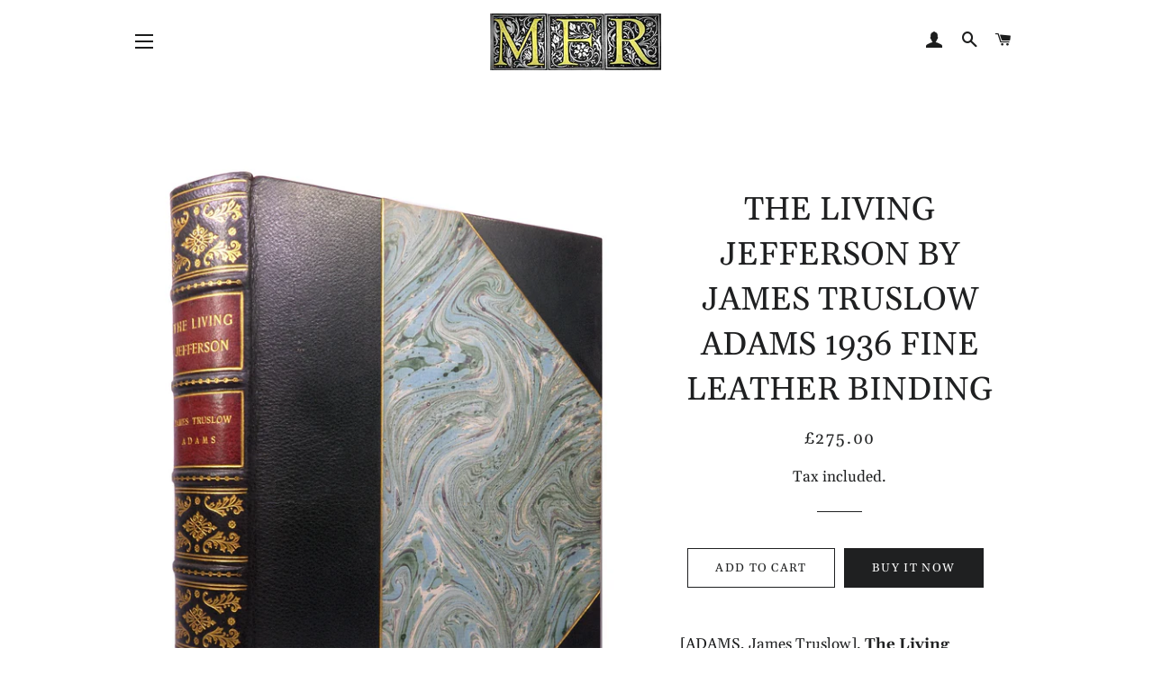

--- FILE ---
content_type: text/html; charset=utf-8
request_url: https://rarebooksboutique.com/products/the-living-jefferson-by-james-truslow-adams-1936-fine-leather-binding
body_size: 24005
content:
<!doctype html>
<html class="no-js" lang="en">
<head>

  <!-- Basic page needs ================================================== -->
  <meta charset="utf-8">
  <meta http-equiv="X-UA-Compatible" content="IE=edge,chrome=1">

  

  <!-- Title and description ================================================== -->
  <title>
  THE LIVING JEFFERSON BY JAMES TRUSLOW ADAMS 1936 FINE LEATHER BINDING &ndash; MFR Rare Books
  </title>

  
  <meta name="description" content="[ADAMS, James Truslow]. The Living Jefferson. Published by Charles Scribner&#39;s Sons, New York, 1936.First edition. Leather-bound. Hardcover. Octavo (235 x 160 x 40 mm). Pp. vii, 403. English text. Bound in handsome half leather by Bennett of New York. Spine gilt. Marbled paper-covered boards. Top edge gilt, fore edge un">
  

  <!-- Helpers ================================================== -->
  <!-- /snippets/social-meta-tags.liquid -->




<meta property="og:site_name" content="MFR Rare Books">
<meta property="og:url" content="https://rarebooksboutique.com/products/the-living-jefferson-by-james-truslow-adams-1936-fine-leather-binding">
<meta property="og:title" content="THE LIVING JEFFERSON BY JAMES TRUSLOW ADAMS 1936 FINE LEATHER BINDING">
<meta property="og:type" content="product">
<meta property="og:description" content="[ADAMS, James Truslow]. The Living Jefferson. Published by Charles Scribner&#39;s Sons, New York, 1936.First edition. Leather-bound. Hardcover. Octavo (235 x 160 x 40 mm). Pp. vii, 403. English text. Bound in handsome half leather by Bennett of New York. Spine gilt. Marbled paper-covered boards. Top edge gilt, fore edge un">

  <meta property="og:price:amount" content="275.00">
  <meta property="og:price:currency" content="GBP">

<meta property="og:image" content="http://rarebooksboutique.com/cdn/shop/products/SAM_9062_36717a3a-a8d1-4b58-aabf-255fed06f1ea_1200x1200.jpg?v=1654295837"><meta property="og:image" content="http://rarebooksboutique.com/cdn/shop/products/SAM_9063_ce83ffee-e49f-42fd-a996-01d229abc81e_1200x1200.jpg?v=1654295838"><meta property="og:image" content="http://rarebooksboutique.com/cdn/shop/products/SAM_9064_7c887148-9b8d-4c13-bcc8-c861a072a3bd_1200x1200.jpg?v=1654295838">
<meta property="og:image:secure_url" content="https://rarebooksboutique.com/cdn/shop/products/SAM_9062_36717a3a-a8d1-4b58-aabf-255fed06f1ea_1200x1200.jpg?v=1654295837"><meta property="og:image:secure_url" content="https://rarebooksboutique.com/cdn/shop/products/SAM_9063_ce83ffee-e49f-42fd-a996-01d229abc81e_1200x1200.jpg?v=1654295838"><meta property="og:image:secure_url" content="https://rarebooksboutique.com/cdn/shop/products/SAM_9064_7c887148-9b8d-4c13-bcc8-c861a072a3bd_1200x1200.jpg?v=1654295838">


<meta name="twitter:card" content="summary_large_image">
<meta name="twitter:title" content="THE LIVING JEFFERSON BY JAMES TRUSLOW ADAMS 1936 FINE LEATHER BINDING">
<meta name="twitter:description" content="[ADAMS, James Truslow]. The Living Jefferson. Published by Charles Scribner&#39;s Sons, New York, 1936.First edition. Leather-bound. Hardcover. Octavo (235 x 160 x 40 mm). Pp. vii, 403. English text. Bound in handsome half leather by Bennett of New York. Spine gilt. Marbled paper-covered boards. Top edge gilt, fore edge un">

  <link rel="canonical" href="https://rarebooksboutique.com/products/the-living-jefferson-by-james-truslow-adams-1936-fine-leather-binding">
  <meta name="viewport" content="width=device-width,initial-scale=1,shrink-to-fit=no">
  <meta name="theme-color" content="#1f2021">

  <!-- CSS ================================================== -->
  <link href="//rarebooksboutique.com/cdn/shop/t/2/assets/timber.scss.css?v=21407106236494625791759261073" rel="stylesheet" type="text/css" media="all" />
  <link href="//rarebooksboutique.com/cdn/shop/t/2/assets/theme.scss.css?v=29471392891299102701759261071" rel="stylesheet" type="text/css" media="all" />

  <!-- Sections ================================================== -->
  <script>
    window.theme = window.theme || {};
    theme.strings = {
      zoomClose: "Close (Esc)",
      zoomPrev: "Previous (Left arrow key)",
      zoomNext: "Next (Right arrow key)",
      moneyFormat: "£{{amount}}",
      addressError: "Error looking up that address",
      addressNoResults: "No results for that address",
      addressQueryLimit: "You have exceeded the Google API usage limit. Consider upgrading to a \u003ca href=\"https:\/\/developers.google.com\/maps\/premium\/usage-limits\"\u003ePremium Plan\u003c\/a\u003e.",
      authError: "There was a problem authenticating your Google Maps account.",
      cartEmpty: "Your cart is currently empty.",
      cartCookie: "Enable cookies to use the shopping cart",
      cartSavings: "You're saving [savings]",
      productSlideLabel: "Slide [slide_number] of [slide_max]."
    };
    theme.settings = {
      cartType: "drawer",
      gridType: null
    };
  </script>

  <script src="//rarebooksboutique.com/cdn/shop/t/2/assets/jquery-2.2.3.min.js?v=58211863146907186831598469813" type="text/javascript"></script>

  <script src="//rarebooksboutique.com/cdn/shop/t/2/assets/lazysizes.min.js?v=155223123402716617051598469813" async="async"></script>

  <script src="//rarebooksboutique.com/cdn/shop/t/2/assets/theme.js?v=66144366098139311431604497368" defer="defer"></script>

  <!-- Header hook for plugins ================================================== -->
  <script>window.performance && window.performance.mark && window.performance.mark('shopify.content_for_header.start');</script><meta id="shopify-digital-wallet" name="shopify-digital-wallet" content="/45668728995/digital_wallets/dialog">
<meta name="shopify-checkout-api-token" content="67707b4a47afe3ca090857fdaf673ce0">
<meta id="in-context-paypal-metadata" data-shop-id="45668728995" data-venmo-supported="false" data-environment="production" data-locale="en_US" data-paypal-v4="true" data-currency="GBP">
<link rel="alternate" type="application/json+oembed" href="https://rarebooksboutique.com/products/the-living-jefferson-by-james-truslow-adams-1936-fine-leather-binding.oembed">
<script async="async" src="/checkouts/internal/preloads.js?locale=en-GB"></script>
<script id="shopify-features" type="application/json">{"accessToken":"67707b4a47afe3ca090857fdaf673ce0","betas":["rich-media-storefront-analytics"],"domain":"rarebooksboutique.com","predictiveSearch":true,"shopId":45668728995,"locale":"en"}</script>
<script>var Shopify = Shopify || {};
Shopify.shop = "mfr-rare-books-fine-art.myshopify.com";
Shopify.locale = "en";
Shopify.currency = {"active":"GBP","rate":"1.0"};
Shopify.country = "GB";
Shopify.theme = {"name":"Brooklyn","id":109730955427,"schema_name":"Brooklyn","schema_version":"17.2.0","theme_store_id":730,"role":"main"};
Shopify.theme.handle = "null";
Shopify.theme.style = {"id":null,"handle":null};
Shopify.cdnHost = "rarebooksboutique.com/cdn";
Shopify.routes = Shopify.routes || {};
Shopify.routes.root = "/";</script>
<script type="module">!function(o){(o.Shopify=o.Shopify||{}).modules=!0}(window);</script>
<script>!function(o){function n(){var o=[];function n(){o.push(Array.prototype.slice.apply(arguments))}return n.q=o,n}var t=o.Shopify=o.Shopify||{};t.loadFeatures=n(),t.autoloadFeatures=n()}(window);</script>
<script id="shop-js-analytics" type="application/json">{"pageType":"product"}</script>
<script defer="defer" async type="module" src="//rarebooksboutique.com/cdn/shopifycloud/shop-js/modules/v2/client.init-shop-cart-sync_BN7fPSNr.en.esm.js"></script>
<script defer="defer" async type="module" src="//rarebooksboutique.com/cdn/shopifycloud/shop-js/modules/v2/chunk.common_Cbph3Kss.esm.js"></script>
<script defer="defer" async type="module" src="//rarebooksboutique.com/cdn/shopifycloud/shop-js/modules/v2/chunk.modal_DKumMAJ1.esm.js"></script>
<script type="module">
  await import("//rarebooksboutique.com/cdn/shopifycloud/shop-js/modules/v2/client.init-shop-cart-sync_BN7fPSNr.en.esm.js");
await import("//rarebooksboutique.com/cdn/shopifycloud/shop-js/modules/v2/chunk.common_Cbph3Kss.esm.js");
await import("//rarebooksboutique.com/cdn/shopifycloud/shop-js/modules/v2/chunk.modal_DKumMAJ1.esm.js");

  window.Shopify.SignInWithShop?.initShopCartSync?.({"fedCMEnabled":true,"windoidEnabled":true});

</script>
<script id="__st">var __st={"a":45668728995,"offset":0,"reqid":"ec01c5a7-8aac-4f7e-8ee0-a3334b60bf21-1770020259","pageurl":"rarebooksboutique.com\/products\/the-living-jefferson-by-james-truslow-adams-1936-fine-leather-binding","u":"f08102b1d16e","p":"product","rtyp":"product","rid":7341326270635};</script>
<script>window.ShopifyPaypalV4VisibilityTracking = true;</script>
<script id="captcha-bootstrap">!function(){'use strict';const t='contact',e='account',n='new_comment',o=[[t,t],['blogs',n],['comments',n],[t,'customer']],c=[[e,'customer_login'],[e,'guest_login'],[e,'recover_customer_password'],[e,'create_customer']],r=t=>t.map((([t,e])=>`form[action*='/${t}']:not([data-nocaptcha='true']) input[name='form_type'][value='${e}']`)).join(','),a=t=>()=>t?[...document.querySelectorAll(t)].map((t=>t.form)):[];function s(){const t=[...o],e=r(t);return a(e)}const i='password',u='form_key',d=['recaptcha-v3-token','g-recaptcha-response','h-captcha-response',i],f=()=>{try{return window.sessionStorage}catch{return}},m='__shopify_v',_=t=>t.elements[u];function p(t,e,n=!1){try{const o=window.sessionStorage,c=JSON.parse(o.getItem(e)),{data:r}=function(t){const{data:e,action:n}=t;return t[m]||n?{data:e,action:n}:{data:t,action:n}}(c);for(const[e,n]of Object.entries(r))t.elements[e]&&(t.elements[e].value=n);n&&o.removeItem(e)}catch(o){console.error('form repopulation failed',{error:o})}}const l='form_type',E='cptcha';function T(t){t.dataset[E]=!0}const w=window,h=w.document,L='Shopify',v='ce_forms',y='captcha';let A=!1;((t,e)=>{const n=(g='f06e6c50-85a8-45c8-87d0-21a2b65856fe',I='https://cdn.shopify.com/shopifycloud/storefront-forms-hcaptcha/ce_storefront_forms_captcha_hcaptcha.v1.5.2.iife.js',D={infoText:'Protected by hCaptcha',privacyText:'Privacy',termsText:'Terms'},(t,e,n)=>{const o=w[L][v],c=o.bindForm;if(c)return c(t,g,e,D).then(n);var r;o.q.push([[t,g,e,D],n]),r=I,A||(h.body.append(Object.assign(h.createElement('script'),{id:'captcha-provider',async:!0,src:r})),A=!0)});var g,I,D;w[L]=w[L]||{},w[L][v]=w[L][v]||{},w[L][v].q=[],w[L][y]=w[L][y]||{},w[L][y].protect=function(t,e){n(t,void 0,e),T(t)},Object.freeze(w[L][y]),function(t,e,n,w,h,L){const[v,y,A,g]=function(t,e,n){const i=e?o:[],u=t?c:[],d=[...i,...u],f=r(d),m=r(i),_=r(d.filter((([t,e])=>n.includes(e))));return[a(f),a(m),a(_),s()]}(w,h,L),I=t=>{const e=t.target;return e instanceof HTMLFormElement?e:e&&e.form},D=t=>v().includes(t);t.addEventListener('submit',(t=>{const e=I(t);if(!e)return;const n=D(e)&&!e.dataset.hcaptchaBound&&!e.dataset.recaptchaBound,o=_(e),c=g().includes(e)&&(!o||!o.value);(n||c)&&t.preventDefault(),c&&!n&&(function(t){try{if(!f())return;!function(t){const e=f();if(!e)return;const n=_(t);if(!n)return;const o=n.value;o&&e.removeItem(o)}(t);const e=Array.from(Array(32),(()=>Math.random().toString(36)[2])).join('');!function(t,e){_(t)||t.append(Object.assign(document.createElement('input'),{type:'hidden',name:u})),t.elements[u].value=e}(t,e),function(t,e){const n=f();if(!n)return;const o=[...t.querySelectorAll(`input[type='${i}']`)].map((({name:t})=>t)),c=[...d,...o],r={};for(const[a,s]of new FormData(t).entries())c.includes(a)||(r[a]=s);n.setItem(e,JSON.stringify({[m]:1,action:t.action,data:r}))}(t,e)}catch(e){console.error('failed to persist form',e)}}(e),e.submit())}));const S=(t,e)=>{t&&!t.dataset[E]&&(n(t,e.some((e=>e===t))),T(t))};for(const o of['focusin','change'])t.addEventListener(o,(t=>{const e=I(t);D(e)&&S(e,y())}));const B=e.get('form_key'),M=e.get(l),P=B&&M;t.addEventListener('DOMContentLoaded',(()=>{const t=y();if(P)for(const e of t)e.elements[l].value===M&&p(e,B);[...new Set([...A(),...v().filter((t=>'true'===t.dataset.shopifyCaptcha))])].forEach((e=>S(e,t)))}))}(h,new URLSearchParams(w.location.search),n,t,e,['guest_login'])})(!0,!0)}();</script>
<script integrity="sha256-4kQ18oKyAcykRKYeNunJcIwy7WH5gtpwJnB7kiuLZ1E=" data-source-attribution="shopify.loadfeatures" defer="defer" src="//rarebooksboutique.com/cdn/shopifycloud/storefront/assets/storefront/load_feature-a0a9edcb.js" crossorigin="anonymous"></script>
<script data-source-attribution="shopify.dynamic_checkout.dynamic.init">var Shopify=Shopify||{};Shopify.PaymentButton=Shopify.PaymentButton||{isStorefrontPortableWallets:!0,init:function(){window.Shopify.PaymentButton.init=function(){};var t=document.createElement("script");t.src="https://rarebooksboutique.com/cdn/shopifycloud/portable-wallets/latest/portable-wallets.en.js",t.type="module",document.head.appendChild(t)}};
</script>
<script data-source-attribution="shopify.dynamic_checkout.buyer_consent">
  function portableWalletsHideBuyerConsent(e){var t=document.getElementById("shopify-buyer-consent"),n=document.getElementById("shopify-subscription-policy-button");t&&n&&(t.classList.add("hidden"),t.setAttribute("aria-hidden","true"),n.removeEventListener("click",e))}function portableWalletsShowBuyerConsent(e){var t=document.getElementById("shopify-buyer-consent"),n=document.getElementById("shopify-subscription-policy-button");t&&n&&(t.classList.remove("hidden"),t.removeAttribute("aria-hidden"),n.addEventListener("click",e))}window.Shopify?.PaymentButton&&(window.Shopify.PaymentButton.hideBuyerConsent=portableWalletsHideBuyerConsent,window.Shopify.PaymentButton.showBuyerConsent=portableWalletsShowBuyerConsent);
</script>
<script>
  function portableWalletsCleanup(e){e&&e.src&&console.error("Failed to load portable wallets script "+e.src);var t=document.querySelectorAll("shopify-accelerated-checkout .shopify-payment-button__skeleton, shopify-accelerated-checkout-cart .wallet-cart-button__skeleton"),e=document.getElementById("shopify-buyer-consent");for(let e=0;e<t.length;e++)t[e].remove();e&&e.remove()}function portableWalletsNotLoadedAsModule(e){e instanceof ErrorEvent&&"string"==typeof e.message&&e.message.includes("import.meta")&&"string"==typeof e.filename&&e.filename.includes("portable-wallets")&&(window.removeEventListener("error",portableWalletsNotLoadedAsModule),window.Shopify.PaymentButton.failedToLoad=e,"loading"===document.readyState?document.addEventListener("DOMContentLoaded",window.Shopify.PaymentButton.init):window.Shopify.PaymentButton.init())}window.addEventListener("error",portableWalletsNotLoadedAsModule);
</script>

<script type="module" src="https://rarebooksboutique.com/cdn/shopifycloud/portable-wallets/latest/portable-wallets.en.js" onError="portableWalletsCleanup(this)" crossorigin="anonymous"></script>
<script nomodule>
  document.addEventListener("DOMContentLoaded", portableWalletsCleanup);
</script>

<link id="shopify-accelerated-checkout-styles" rel="stylesheet" media="screen" href="https://rarebooksboutique.com/cdn/shopifycloud/portable-wallets/latest/accelerated-checkout-backwards-compat.css" crossorigin="anonymous">
<style id="shopify-accelerated-checkout-cart">
        #shopify-buyer-consent {
  margin-top: 1em;
  display: inline-block;
  width: 100%;
}

#shopify-buyer-consent.hidden {
  display: none;
}

#shopify-subscription-policy-button {
  background: none;
  border: none;
  padding: 0;
  text-decoration: underline;
  font-size: inherit;
  cursor: pointer;
}

#shopify-subscription-policy-button::before {
  box-shadow: none;
}

      </style>

<script>window.performance && window.performance.mark && window.performance.mark('shopify.content_for_header.end');</script>

  <script src="//rarebooksboutique.com/cdn/shop/t/2/assets/modernizr.min.js?v=21391054748206432451598469814" type="text/javascript"></script>

  
  


					
					<script src="//rarebooksboutique.com/cdn/shop/t/2/assets/callforprice_init.js?v=78683150283536963381612706232" type="text/javascript"></script>
					 
					
					<script src="//rarebooksboutique.com/cdn/shop/t/2/assets/callforprice.js?v=145608080815286918981608090902" type="text/javascript"></script>
					 <link href="https://monorail-edge.shopifysvc.com" rel="dns-prefetch">
<script>(function(){if ("sendBeacon" in navigator && "performance" in window) {try {var session_token_from_headers = performance.getEntriesByType('navigation')[0].serverTiming.find(x => x.name == '_s').description;} catch {var session_token_from_headers = undefined;}var session_cookie_matches = document.cookie.match(/_shopify_s=([^;]*)/);var session_token_from_cookie = session_cookie_matches && session_cookie_matches.length === 2 ? session_cookie_matches[1] : "";var session_token = session_token_from_headers || session_token_from_cookie || "";function handle_abandonment_event(e) {var entries = performance.getEntries().filter(function(entry) {return /monorail-edge.shopifysvc.com/.test(entry.name);});if (!window.abandonment_tracked && entries.length === 0) {window.abandonment_tracked = true;var currentMs = Date.now();var navigation_start = performance.timing.navigationStart;var payload = {shop_id: 45668728995,url: window.location.href,navigation_start,duration: currentMs - navigation_start,session_token,page_type: "product"};window.navigator.sendBeacon("https://monorail-edge.shopifysvc.com/v1/produce", JSON.stringify({schema_id: "online_store_buyer_site_abandonment/1.1",payload: payload,metadata: {event_created_at_ms: currentMs,event_sent_at_ms: currentMs}}));}}window.addEventListener('pagehide', handle_abandonment_event);}}());</script>
<script id="web-pixels-manager-setup">(function e(e,d,r,n,o){if(void 0===o&&(o={}),!Boolean(null===(a=null===(i=window.Shopify)||void 0===i?void 0:i.analytics)||void 0===a?void 0:a.replayQueue)){var i,a;window.Shopify=window.Shopify||{};var t=window.Shopify;t.analytics=t.analytics||{};var s=t.analytics;s.replayQueue=[],s.publish=function(e,d,r){return s.replayQueue.push([e,d,r]),!0};try{self.performance.mark("wpm:start")}catch(e){}var l=function(){var e={modern:/Edge?\/(1{2}[4-9]|1[2-9]\d|[2-9]\d{2}|\d{4,})\.\d+(\.\d+|)|Firefox\/(1{2}[4-9]|1[2-9]\d|[2-9]\d{2}|\d{4,})\.\d+(\.\d+|)|Chrom(ium|e)\/(9{2}|\d{3,})\.\d+(\.\d+|)|(Maci|X1{2}).+ Version\/(15\.\d+|(1[6-9]|[2-9]\d|\d{3,})\.\d+)([,.]\d+|)( \(\w+\)|)( Mobile\/\w+|) Safari\/|Chrome.+OPR\/(9{2}|\d{3,})\.\d+\.\d+|(CPU[ +]OS|iPhone[ +]OS|CPU[ +]iPhone|CPU IPhone OS|CPU iPad OS)[ +]+(15[._]\d+|(1[6-9]|[2-9]\d|\d{3,})[._]\d+)([._]\d+|)|Android:?[ /-](13[3-9]|1[4-9]\d|[2-9]\d{2}|\d{4,})(\.\d+|)(\.\d+|)|Android.+Firefox\/(13[5-9]|1[4-9]\d|[2-9]\d{2}|\d{4,})\.\d+(\.\d+|)|Android.+Chrom(ium|e)\/(13[3-9]|1[4-9]\d|[2-9]\d{2}|\d{4,})\.\d+(\.\d+|)|SamsungBrowser\/([2-9]\d|\d{3,})\.\d+/,legacy:/Edge?\/(1[6-9]|[2-9]\d|\d{3,})\.\d+(\.\d+|)|Firefox\/(5[4-9]|[6-9]\d|\d{3,})\.\d+(\.\d+|)|Chrom(ium|e)\/(5[1-9]|[6-9]\d|\d{3,})\.\d+(\.\d+|)([\d.]+$|.*Safari\/(?![\d.]+ Edge\/[\d.]+$))|(Maci|X1{2}).+ Version\/(10\.\d+|(1[1-9]|[2-9]\d|\d{3,})\.\d+)([,.]\d+|)( \(\w+\)|)( Mobile\/\w+|) Safari\/|Chrome.+OPR\/(3[89]|[4-9]\d|\d{3,})\.\d+\.\d+|(CPU[ +]OS|iPhone[ +]OS|CPU[ +]iPhone|CPU IPhone OS|CPU iPad OS)[ +]+(10[._]\d+|(1[1-9]|[2-9]\d|\d{3,})[._]\d+)([._]\d+|)|Android:?[ /-](13[3-9]|1[4-9]\d|[2-9]\d{2}|\d{4,})(\.\d+|)(\.\d+|)|Mobile Safari.+OPR\/([89]\d|\d{3,})\.\d+\.\d+|Android.+Firefox\/(13[5-9]|1[4-9]\d|[2-9]\d{2}|\d{4,})\.\d+(\.\d+|)|Android.+Chrom(ium|e)\/(13[3-9]|1[4-9]\d|[2-9]\d{2}|\d{4,})\.\d+(\.\d+|)|Android.+(UC? ?Browser|UCWEB|U3)[ /]?(15\.([5-9]|\d{2,})|(1[6-9]|[2-9]\d|\d{3,})\.\d+)\.\d+|SamsungBrowser\/(5\.\d+|([6-9]|\d{2,})\.\d+)|Android.+MQ{2}Browser\/(14(\.(9|\d{2,})|)|(1[5-9]|[2-9]\d|\d{3,})(\.\d+|))(\.\d+|)|K[Aa][Ii]OS\/(3\.\d+|([4-9]|\d{2,})\.\d+)(\.\d+|)/},d=e.modern,r=e.legacy,n=navigator.userAgent;return n.match(d)?"modern":n.match(r)?"legacy":"unknown"}(),u="modern"===l?"modern":"legacy",c=(null!=n?n:{modern:"",legacy:""})[u],f=function(e){return[e.baseUrl,"/wpm","/b",e.hashVersion,"modern"===e.buildTarget?"m":"l",".js"].join("")}({baseUrl:d,hashVersion:r,buildTarget:u}),m=function(e){var d=e.version,r=e.bundleTarget,n=e.surface,o=e.pageUrl,i=e.monorailEndpoint;return{emit:function(e){var a=e.status,t=e.errorMsg,s=(new Date).getTime(),l=JSON.stringify({metadata:{event_sent_at_ms:s},events:[{schema_id:"web_pixels_manager_load/3.1",payload:{version:d,bundle_target:r,page_url:o,status:a,surface:n,error_msg:t},metadata:{event_created_at_ms:s}}]});if(!i)return console&&console.warn&&console.warn("[Web Pixels Manager] No Monorail endpoint provided, skipping logging."),!1;try{return self.navigator.sendBeacon.bind(self.navigator)(i,l)}catch(e){}var u=new XMLHttpRequest;try{return u.open("POST",i,!0),u.setRequestHeader("Content-Type","text/plain"),u.send(l),!0}catch(e){return console&&console.warn&&console.warn("[Web Pixels Manager] Got an unhandled error while logging to Monorail."),!1}}}}({version:r,bundleTarget:l,surface:e.surface,pageUrl:self.location.href,monorailEndpoint:e.monorailEndpoint});try{o.browserTarget=l,function(e){var d=e.src,r=e.async,n=void 0===r||r,o=e.onload,i=e.onerror,a=e.sri,t=e.scriptDataAttributes,s=void 0===t?{}:t,l=document.createElement("script"),u=document.querySelector("head"),c=document.querySelector("body");if(l.async=n,l.src=d,a&&(l.integrity=a,l.crossOrigin="anonymous"),s)for(var f in s)if(Object.prototype.hasOwnProperty.call(s,f))try{l.dataset[f]=s[f]}catch(e){}if(o&&l.addEventListener("load",o),i&&l.addEventListener("error",i),u)u.appendChild(l);else{if(!c)throw new Error("Did not find a head or body element to append the script");c.appendChild(l)}}({src:f,async:!0,onload:function(){if(!function(){var e,d;return Boolean(null===(d=null===(e=window.Shopify)||void 0===e?void 0:e.analytics)||void 0===d?void 0:d.initialized)}()){var d=window.webPixelsManager.init(e)||void 0;if(d){var r=window.Shopify.analytics;r.replayQueue.forEach((function(e){var r=e[0],n=e[1],o=e[2];d.publishCustomEvent(r,n,o)})),r.replayQueue=[],r.publish=d.publishCustomEvent,r.visitor=d.visitor,r.initialized=!0}}},onerror:function(){return m.emit({status:"failed",errorMsg:"".concat(f," has failed to load")})},sri:function(e){var d=/^sha384-[A-Za-z0-9+/=]+$/;return"string"==typeof e&&d.test(e)}(c)?c:"",scriptDataAttributes:o}),m.emit({status:"loading"})}catch(e){m.emit({status:"failed",errorMsg:(null==e?void 0:e.message)||"Unknown error"})}}})({shopId: 45668728995,storefrontBaseUrl: "https://rarebooksboutique.com",extensionsBaseUrl: "https://extensions.shopifycdn.com/cdn/shopifycloud/web-pixels-manager",monorailEndpoint: "https://monorail-edge.shopifysvc.com/unstable/produce_batch",surface: "storefront-renderer",enabledBetaFlags: ["2dca8a86"],webPixelsConfigList: [{"id":"shopify-app-pixel","configuration":"{}","eventPayloadVersion":"v1","runtimeContext":"STRICT","scriptVersion":"0450","apiClientId":"shopify-pixel","type":"APP","privacyPurposes":["ANALYTICS","MARKETING"]},{"id":"shopify-custom-pixel","eventPayloadVersion":"v1","runtimeContext":"LAX","scriptVersion":"0450","apiClientId":"shopify-pixel","type":"CUSTOM","privacyPurposes":["ANALYTICS","MARKETING"]}],isMerchantRequest: false,initData: {"shop":{"name":"MFR Rare Books","paymentSettings":{"currencyCode":"GBP"},"myshopifyDomain":"mfr-rare-books-fine-art.myshopify.com","countryCode":"GB","storefrontUrl":"https:\/\/rarebooksboutique.com"},"customer":null,"cart":null,"checkout":null,"productVariants":[{"price":{"amount":275.0,"currencyCode":"GBP"},"product":{"title":"THE LIVING JEFFERSON BY JAMES TRUSLOW ADAMS 1936 FINE LEATHER BINDING","vendor":"James Truslow","id":"7341326270635","untranslatedTitle":"THE LIVING JEFFERSON BY JAMES TRUSLOW ADAMS 1936 FINE LEATHER BINDING","url":"\/products\/the-living-jefferson-by-james-truslow-adams-1936-fine-leather-binding","type":"Antiquarian Book"},"id":"41845660090539","image":{"src":"\/\/rarebooksboutique.com\/cdn\/shop\/products\/SAM_9062_36717a3a-a8d1-4b58-aabf-255fed06f1ea.jpg?v=1654295837"},"sku":"ADAMS1936","title":"Default Title","untranslatedTitle":"Default Title"}],"purchasingCompany":null},},"https://rarebooksboutique.com/cdn","1d2a099fw23dfb22ep557258f5m7a2edbae",{"modern":"","legacy":""},{"shopId":"45668728995","storefrontBaseUrl":"https:\/\/rarebooksboutique.com","extensionBaseUrl":"https:\/\/extensions.shopifycdn.com\/cdn\/shopifycloud\/web-pixels-manager","surface":"storefront-renderer","enabledBetaFlags":"[\"2dca8a86\"]","isMerchantRequest":"false","hashVersion":"1d2a099fw23dfb22ep557258f5m7a2edbae","publish":"custom","events":"[[\"page_viewed\",{}],[\"product_viewed\",{\"productVariant\":{\"price\":{\"amount\":275.0,\"currencyCode\":\"GBP\"},\"product\":{\"title\":\"THE LIVING JEFFERSON BY JAMES TRUSLOW ADAMS 1936 FINE LEATHER BINDING\",\"vendor\":\"James Truslow\",\"id\":\"7341326270635\",\"untranslatedTitle\":\"THE LIVING JEFFERSON BY JAMES TRUSLOW ADAMS 1936 FINE LEATHER BINDING\",\"url\":\"\/products\/the-living-jefferson-by-james-truslow-adams-1936-fine-leather-binding\",\"type\":\"Antiquarian Book\"},\"id\":\"41845660090539\",\"image\":{\"src\":\"\/\/rarebooksboutique.com\/cdn\/shop\/products\/SAM_9062_36717a3a-a8d1-4b58-aabf-255fed06f1ea.jpg?v=1654295837\"},\"sku\":\"ADAMS1936\",\"title\":\"Default Title\",\"untranslatedTitle\":\"Default Title\"}}]]"});</script><script>
  window.ShopifyAnalytics = window.ShopifyAnalytics || {};
  window.ShopifyAnalytics.meta = window.ShopifyAnalytics.meta || {};
  window.ShopifyAnalytics.meta.currency = 'GBP';
  var meta = {"product":{"id":7341326270635,"gid":"gid:\/\/shopify\/Product\/7341326270635","vendor":"James Truslow","type":"Antiquarian Book","handle":"the-living-jefferson-by-james-truslow-adams-1936-fine-leather-binding","variants":[{"id":41845660090539,"price":27500,"name":"THE LIVING JEFFERSON BY JAMES TRUSLOW ADAMS 1936 FINE LEATHER BINDING","public_title":null,"sku":"ADAMS1936"}],"remote":false},"page":{"pageType":"product","resourceType":"product","resourceId":7341326270635,"requestId":"ec01c5a7-8aac-4f7e-8ee0-a3334b60bf21-1770020259"}};
  for (var attr in meta) {
    window.ShopifyAnalytics.meta[attr] = meta[attr];
  }
</script>
<script class="analytics">
  (function () {
    var customDocumentWrite = function(content) {
      var jquery = null;

      if (window.jQuery) {
        jquery = window.jQuery;
      } else if (window.Checkout && window.Checkout.$) {
        jquery = window.Checkout.$;
      }

      if (jquery) {
        jquery('body').append(content);
      }
    };

    var hasLoggedConversion = function(token) {
      if (token) {
        return document.cookie.indexOf('loggedConversion=' + token) !== -1;
      }
      return false;
    }

    var setCookieIfConversion = function(token) {
      if (token) {
        var twoMonthsFromNow = new Date(Date.now());
        twoMonthsFromNow.setMonth(twoMonthsFromNow.getMonth() + 2);

        document.cookie = 'loggedConversion=' + token + '; expires=' + twoMonthsFromNow;
      }
    }

    var trekkie = window.ShopifyAnalytics.lib = window.trekkie = window.trekkie || [];
    if (trekkie.integrations) {
      return;
    }
    trekkie.methods = [
      'identify',
      'page',
      'ready',
      'track',
      'trackForm',
      'trackLink'
    ];
    trekkie.factory = function(method) {
      return function() {
        var args = Array.prototype.slice.call(arguments);
        args.unshift(method);
        trekkie.push(args);
        return trekkie;
      };
    };
    for (var i = 0; i < trekkie.methods.length; i++) {
      var key = trekkie.methods[i];
      trekkie[key] = trekkie.factory(key);
    }
    trekkie.load = function(config) {
      trekkie.config = config || {};
      trekkie.config.initialDocumentCookie = document.cookie;
      var first = document.getElementsByTagName('script')[0];
      var script = document.createElement('script');
      script.type = 'text/javascript';
      script.onerror = function(e) {
        var scriptFallback = document.createElement('script');
        scriptFallback.type = 'text/javascript';
        scriptFallback.onerror = function(error) {
                var Monorail = {
      produce: function produce(monorailDomain, schemaId, payload) {
        var currentMs = new Date().getTime();
        var event = {
          schema_id: schemaId,
          payload: payload,
          metadata: {
            event_created_at_ms: currentMs,
            event_sent_at_ms: currentMs
          }
        };
        return Monorail.sendRequest("https://" + monorailDomain + "/v1/produce", JSON.stringify(event));
      },
      sendRequest: function sendRequest(endpointUrl, payload) {
        // Try the sendBeacon API
        if (window && window.navigator && typeof window.navigator.sendBeacon === 'function' && typeof window.Blob === 'function' && !Monorail.isIos12()) {
          var blobData = new window.Blob([payload], {
            type: 'text/plain'
          });

          if (window.navigator.sendBeacon(endpointUrl, blobData)) {
            return true;
          } // sendBeacon was not successful

        } // XHR beacon

        var xhr = new XMLHttpRequest();

        try {
          xhr.open('POST', endpointUrl);
          xhr.setRequestHeader('Content-Type', 'text/plain');
          xhr.send(payload);
        } catch (e) {
          console.log(e);
        }

        return false;
      },
      isIos12: function isIos12() {
        return window.navigator.userAgent.lastIndexOf('iPhone; CPU iPhone OS 12_') !== -1 || window.navigator.userAgent.lastIndexOf('iPad; CPU OS 12_') !== -1;
      }
    };
    Monorail.produce('monorail-edge.shopifysvc.com',
      'trekkie_storefront_load_errors/1.1',
      {shop_id: 45668728995,
      theme_id: 109730955427,
      app_name: "storefront",
      context_url: window.location.href,
      source_url: "//rarebooksboutique.com/cdn/s/trekkie.storefront.c59ea00e0474b293ae6629561379568a2d7c4bba.min.js"});

        };
        scriptFallback.async = true;
        scriptFallback.src = '//rarebooksboutique.com/cdn/s/trekkie.storefront.c59ea00e0474b293ae6629561379568a2d7c4bba.min.js';
        first.parentNode.insertBefore(scriptFallback, first);
      };
      script.async = true;
      script.src = '//rarebooksboutique.com/cdn/s/trekkie.storefront.c59ea00e0474b293ae6629561379568a2d7c4bba.min.js';
      first.parentNode.insertBefore(script, first);
    };
    trekkie.load(
      {"Trekkie":{"appName":"storefront","development":false,"defaultAttributes":{"shopId":45668728995,"isMerchantRequest":null,"themeId":109730955427,"themeCityHash":"13569352941214833846","contentLanguage":"en","currency":"GBP","eventMetadataId":"f32a8e76-d4e8-4dec-a15d-8ce81ebf9c73"},"isServerSideCookieWritingEnabled":true,"monorailRegion":"shop_domain","enabledBetaFlags":["65f19447","b5387b81"]},"Session Attribution":{},"S2S":{"facebookCapiEnabled":false,"source":"trekkie-storefront-renderer","apiClientId":580111}}
    );

    var loaded = false;
    trekkie.ready(function() {
      if (loaded) return;
      loaded = true;

      window.ShopifyAnalytics.lib = window.trekkie;

      var originalDocumentWrite = document.write;
      document.write = customDocumentWrite;
      try { window.ShopifyAnalytics.merchantGoogleAnalytics.call(this); } catch(error) {};
      document.write = originalDocumentWrite;

      window.ShopifyAnalytics.lib.page(null,{"pageType":"product","resourceType":"product","resourceId":7341326270635,"requestId":"ec01c5a7-8aac-4f7e-8ee0-a3334b60bf21-1770020259","shopifyEmitted":true});

      var match = window.location.pathname.match(/checkouts\/(.+)\/(thank_you|post_purchase)/)
      var token = match? match[1]: undefined;
      if (!hasLoggedConversion(token)) {
        setCookieIfConversion(token);
        window.ShopifyAnalytics.lib.track("Viewed Product",{"currency":"GBP","variantId":41845660090539,"productId":7341326270635,"productGid":"gid:\/\/shopify\/Product\/7341326270635","name":"THE LIVING JEFFERSON BY JAMES TRUSLOW ADAMS 1936 FINE LEATHER BINDING","price":"275.00","sku":"ADAMS1936","brand":"James Truslow","variant":null,"category":"Antiquarian Book","nonInteraction":true,"remote":false},undefined,undefined,{"shopifyEmitted":true});
      window.ShopifyAnalytics.lib.track("monorail:\/\/trekkie_storefront_viewed_product\/1.1",{"currency":"GBP","variantId":41845660090539,"productId":7341326270635,"productGid":"gid:\/\/shopify\/Product\/7341326270635","name":"THE LIVING JEFFERSON BY JAMES TRUSLOW ADAMS 1936 FINE LEATHER BINDING","price":"275.00","sku":"ADAMS1936","brand":"James Truslow","variant":null,"category":"Antiquarian Book","nonInteraction":true,"remote":false,"referer":"https:\/\/rarebooksboutique.com\/products\/the-living-jefferson-by-james-truslow-adams-1936-fine-leather-binding"});
      }
    });


        var eventsListenerScript = document.createElement('script');
        eventsListenerScript.async = true;
        eventsListenerScript.src = "//rarebooksboutique.com/cdn/shopifycloud/storefront/assets/shop_events_listener-3da45d37.js";
        document.getElementsByTagName('head')[0].appendChild(eventsListenerScript);

})();</script>
<script
  defer
  src="https://rarebooksboutique.com/cdn/shopifycloud/perf-kit/shopify-perf-kit-3.1.0.min.js"
  data-application="storefront-renderer"
  data-shop-id="45668728995"
  data-render-region="gcp-us-east1"
  data-page-type="product"
  data-theme-instance-id="109730955427"
  data-theme-name="Brooklyn"
  data-theme-version="17.2.0"
  data-monorail-region="shop_domain"
  data-resource-timing-sampling-rate="10"
  data-shs="true"
  data-shs-beacon="true"
  data-shs-export-with-fetch="true"
  data-shs-logs-sample-rate="1"
  data-shs-beacon-endpoint="https://rarebooksboutique.com/api/collect"
></script>
</head>
					
					


<body id="the-living-jefferson-by-james-truslow-adams-1936-fine-leather-binding" class="template-product">

  <div id="shopify-section-header" class="shopify-section"><style data-shopify>.header-wrapper .site-nav__link,
  .header-wrapper .site-header__logo a,
  .header-wrapper .site-nav__dropdown-link,
  .header-wrapper .site-nav--has-dropdown > a.nav-focus,
  .header-wrapper .site-nav--has-dropdown.nav-hover > a,
  .header-wrapper .site-nav--has-dropdown:hover > a {
    color: #1c1d1d;
  }

  .header-wrapper .site-header__logo a:hover,
  .header-wrapper .site-header__logo a:focus,
  .header-wrapper .site-nav__link:hover,
  .header-wrapper .site-nav__link:focus,
  .header-wrapper .site-nav--has-dropdown a:hover,
  .header-wrapper .site-nav--has-dropdown > a.nav-focus:hover,
  .header-wrapper .site-nav--has-dropdown > a.nav-focus:focus,
  .header-wrapper .site-nav--has-dropdown .site-nav__link:hover,
  .header-wrapper .site-nav--has-dropdown .site-nav__link:focus,
  .header-wrapper .site-nav--has-dropdown.nav-hover > a:hover,
  .header-wrapper .site-nav__dropdown a:focus {
    color: rgba(28, 29, 29, 0.75);
  }

  .header-wrapper .burger-icon,
  .header-wrapper .site-nav--has-dropdown:hover > a:before,
  .header-wrapper .site-nav--has-dropdown > a.nav-focus:before,
  .header-wrapper .site-nav--has-dropdown.nav-hover > a:before {
    background: #1c1d1d;
  }

  .header-wrapper .site-nav__link:hover .burger-icon {
    background: rgba(28, 29, 29, 0.75);
  }

  .site-header__logo img {
    max-width: 190px;
  }

  @media screen and (max-width: 768px) {
    .site-header__logo img {
      max-width: 100%;
    }
  }</style><div data-section-id="header" data-section-type="header-section" data-template="product">
  <div id="NavDrawer" class="drawer drawer--left">
      <div class="drawer__inner drawer-left__inner">

    
      <!-- /snippets/search-bar.liquid -->





<form action="/search" method="get" class="input-group search-bar search-bar--drawer" role="search">
  
  <input type="search" name="q" value="" placeholder="Search our store" class="input-group-field" aria-label="Search our store">
  <span class="input-group-btn">
    <button type="submit" class="btn--secondary icon-fallback-text">
      <span class="icon icon-search" aria-hidden="true"></span>
      <span class="fallback-text">Search</span>
    </button>
  </span>
</form>

    

    <ul class="mobile-nav">
      
        

          <li class="mobile-nav__item">
            <a
              href="/collections/new-arrivals-1"
              class="mobile-nav__link"
              >
                New Acquisitions
            </a>
          </li>

        
      
        
          <li class="mobile-nav__item">
            <div class="mobile-nav__has-sublist">
              <a
                href="#"
                class="mobile-nav__link"
                id="Label-2"
                >Shop All</a>
              <div class="mobile-nav__toggle">
                <button type="button" class="mobile-nav__toggle-btn icon-fallback-text" aria-controls="Linklist-2" aria-expanded="false">
                  <span class="icon-fallback-text mobile-nav__toggle-open">
                    <span class="icon icon-plus" aria-hidden="true"></span>
                    <span class="fallback-text">Expand submenu Shop All</span>
                  </span>
                  <span class="icon-fallback-text mobile-nav__toggle-close">
                    <span class="icon icon-minus" aria-hidden="true"></span>
                    <span class="fallback-text">Collapse submenu Shop All</span>
                  </span>
                </button>
              </div>
            </div>
            <ul class="mobile-nav__sublist" id="Linklist-2" aria-labelledby="Label-2" role="navigation">
              
              
                
                <li class="mobile-nav__item">
                  <div class="mobile-nav__has-sublist">
                    <a
                      href="#"
                      class="mobile-nav__link"
                      id="Label-2-1"
                      >
                        Featured Authors
                    </a>
                    <div class="mobile-nav__toggle">
                      <button type="button" class="mobile-nav__toggle-btn icon-fallback-text" aria-controls="Linklist-2-1" aria-expanded="false">
                        <span class="icon-fallback-text mobile-nav__toggle-open">
                          <span class="icon icon-plus" aria-hidden="true"></span>
                          <span class="fallback-text">Expand submenu Shop All</span>
                        </span>
                        <span class="icon-fallback-text mobile-nav__toggle-close">
                          <span class="icon icon-minus" aria-hidden="true"></span>
                          <span class="fallback-text">Collapse submenu Shop All</span>
                        </span>
                      </button>
                    </div>
                  </div>
                  <ul class="mobile-nav__sublist mobile-nav__subsublist" id="Linklist-2-1" aria-labelledby="Label-2-1" role="navigation">
                    
                      <li class="mobile-nav__item">
                        <a
                          href="/collections/douglas-adams"
                          class="mobile-nav__link"
                          >
                            Douglas Adams
                        </a>
                      </li>
                    
                      <li class="mobile-nav__item">
                        <a
                          href="/collections/richard-adams"
                          class="mobile-nav__link"
                          >
                            Richard Adams
                        </a>
                      </li>
                    
                      <li class="mobile-nav__item">
                        <a
                          href="/collections/dante-alighieri/Dante-Alighieri"
                          class="mobile-nav__link"
                          >
                            Dante Alighieri
                        </a>
                      </li>
                    
                      <li class="mobile-nav__item">
                        <a
                          href="/collections/hans-christian-andersen/Hans-Christian-Andersen"
                          class="mobile-nav__link"
                          >
                            Hans Christian Andersen
                        </a>
                      </li>
                    
                      <li class="mobile-nav__item">
                        <a
                          href="/collections/jane-austen/Jane-Austen"
                          class="mobile-nav__link"
                          >
                            Jane Austen
                        </a>
                      </li>
                    
                      <li class="mobile-nav__item">
                        <a
                          href="/collections/iain-banks"
                          class="mobile-nav__link"
                          >
                            Iain Banks
                        </a>
                      </li>
                    
                      <li class="mobile-nav__item">
                        <a
                          href="/collections/james-matthew-barrie"
                          class="mobile-nav__link"
                          >
                            J.M. Barrie
                        </a>
                      </li>
                    
                      <li class="mobile-nav__item">
                        <a
                          href="/collections/henry-walter-bates"
                          class="mobile-nav__link"
                          >
                            Henry Walter Bates
                        </a>
                      </li>
                    
                      <li class="mobile-nav__item">
                        <a
                          href="/collections/michael-bond"
                          class="mobile-nav__link"
                          >
                            Michael Bond
                        </a>
                      </li>
                    
                      <li class="mobile-nav__item">
                        <a
                          href="/collections/anne-bronte"
                          class="mobile-nav__link"
                          >
                            Anne Bronte
                        </a>
                      </li>
                    
                      <li class="mobile-nav__item">
                        <a
                          href="/collections/charlotte-bronte/Charlotte-Bronte"
                          class="mobile-nav__link"
                          >
                            Charlotte Bronte
                        </a>
                      </li>
                    
                      <li class="mobile-nav__item">
                        <a
                          href="/collections/john-bunyan"
                          class="mobile-nav__link"
                          >
                            John Bunyan
                        </a>
                      </li>
                    
                      <li class="mobile-nav__item">
                        <a
                          href="/collections/robert-burns/Robert-Burns"
                          class="mobile-nav__link"
                          >
                            Robert Burns
                        </a>
                      </li>
                    
                      <li class="mobile-nav__item">
                        <a
                          href="/collections/albert-camus"
                          class="mobile-nav__link"
                          >
                            Albert Camus
                        </a>
                      </li>
                    
                      <li class="mobile-nav__item">
                        <a
                          href="/collections/lewis-carroll/Lewis-Carroll"
                          class="mobile-nav__link"
                          >
                            Lewis Carroll
                        </a>
                      </li>
                    
                      <li class="mobile-nav__item">
                        <a
                          href="/collections/miguel-de-cervantes"
                          class="mobile-nav__link"
                          >
                            Miguel de Cervantes
                        </a>
                      </li>
                    
                      <li class="mobile-nav__item">
                        <a
                          href="/collections/geoffrey-chaucer"
                          class="mobile-nav__link"
                          >
                            Geoffrey Chaucer
                        </a>
                      </li>
                    
                      <li class="mobile-nav__item">
                        <a
                          href="/collections/winston-churchill/Churchill"
                          class="mobile-nav__link"
                          >
                            Winston Churchill
                        </a>
                      </li>
                    
                      <li class="mobile-nav__item">
                        <a
                          href="/collections/agatha-christie"
                          class="mobile-nav__link"
                          >
                            Agatha Christie
                        </a>
                      </li>
                    
                      <li class="mobile-nav__item">
                        <a
                          href="/collections/marcus-tullius-cicero"
                          class="mobile-nav__link"
                          >
                            Marcus Tullius Cicero
                        </a>
                      </li>
                    
                      <li class="mobile-nav__item">
                        <a
                          href="/collections/arthur-c-clarke"
                          class="mobile-nav__link"
                          >
                            Arthur C. Clarke
                        </a>
                      </li>
                    
                      <li class="mobile-nav__item">
                        <a
                          href="/collections/joseph-conrad"
                          class="mobile-nav__link"
                          >
                            Joseph Conrad
                        </a>
                      </li>
                    
                      <li class="mobile-nav__item">
                        <a
                          href="/collections/aleister-crowley"
                          class="mobile-nav__link"
                          >
                            Aleister Crowley
                        </a>
                      </li>
                    
                      <li class="mobile-nav__item">
                        <a
                          href="/collections/roald-dahl"
                          class="mobile-nav__link"
                          >
                            Roald Dahl
                        </a>
                      </li>
                    
                      <li class="mobile-nav__item">
                        <a
                          href="/collections/bernard-darwin"
                          class="mobile-nav__link"
                          >
                            Bernard Darwin
                        </a>
                      </li>
                    
                      <li class="mobile-nav__item">
                        <a
                          href="/collections/charles-darwin"
                          class="mobile-nav__link"
                          >
                            Charles Darwin
                        </a>
                      </li>
                    
                      <li class="mobile-nav__item">
                        <a
                          href="/collections/daniel-defoe"
                          class="mobile-nav__link"
                          >
                            Daniel Defoe
                        </a>
                      </li>
                    
                      <li class="mobile-nav__item">
                        <a
                          href="/collections/rene-descartes"
                          class="mobile-nav__link"
                          >
                            René Descartes
                        </a>
                      </li>
                    
                      <li class="mobile-nav__item">
                        <a
                          href="/collections/charles-dickens/Charles-Dickens"
                          class="mobile-nav__link"
                          >
                            Charles Dickens
                        </a>
                      </li>
                    
                      <li class="mobile-nav__item">
                        <a
                          href="/collections/john-donne"
                          class="mobile-nav__link"
                          >
                            John Donne
                        </a>
                      </li>
                    
                      <li class="mobile-nav__item">
                        <a
                          href="/collections/gustave-dore"
                          class="mobile-nav__link"
                          >
                            Gustave Doré
                        </a>
                      </li>
                    
                      <li class="mobile-nav__item">
                        <a
                          href="/collections/arthur-conan-doyle"
                          class="mobile-nav__link"
                          >
                            Arthur Conan Doyle
                        </a>
                      </li>
                    
                      <li class="mobile-nav__item">
                        <a
                          href="/collections/alexandre-dumas"
                          class="mobile-nav__link"
                          >
                            Alexandre Dumas
                        </a>
                      </li>
                    
                      <li class="mobile-nav__item">
                        <a
                          href="/collections/albert-einstein"
                          class="mobile-nav__link"
                          >
                            Albert Einstein
                        </a>
                      </li>
                    
                      <li class="mobile-nav__item">
                        <a
                          href="/collections/ian-fleming"
                          class="mobile-nav__link"
                          >
                            Ian Fleming
                        </a>
                      </li>
                    
                      <li class="mobile-nav__item">
                        <a
                          href="/collections/c-s-forester"
                          class="mobile-nav__link"
                          >
                            C.S. Forester
                        </a>
                      </li>
                    
                      <li class="mobile-nav__item">
                        <a
                          href="/collections/sigmund-freud"
                          class="mobile-nav__link"
                          >
                            Sigmund Freud
                        </a>
                      </li>
                    
                      <li class="mobile-nav__item">
                        <a
                          href="/collections/kenneth-grahame"
                          class="mobile-nav__link"
                          >
                            Kenneth Grahame
                        </a>
                      </li>
                    
                      <li class="mobile-nav__item">
                        <a
                          href="/collections/alasdair-gray"
                          class="mobile-nav__link"
                          >
                            Alasdair Gray
                        </a>
                      </li>
                    
                      <li class="mobile-nav__item">
                        <a
                          href="/collections/brothers-grimm/Brothers-Grimm"
                          class="mobile-nav__link"
                          >
                            Brothers Grimm
                        </a>
                      </li>
                    
                      <li class="mobile-nav__item">
                        <a
                          href="/collections/thomas-hardy"
                          class="mobile-nav__link"
                          >
                            Thomas Hardy
                        </a>
                      </li>
                    
                      <li class="mobile-nav__item">
                        <a
                          href="/collections/seamus-heaney"
                          class="mobile-nav__link"
                          >
                            Seamus Heaney
                        </a>
                      </li>
                    
                      <li class="mobile-nav__item">
                        <a
                          href="/collections/homer"
                          class="mobile-nav__link"
                          >
                            Homer
                        </a>
                      </li>
                    
                      <li class="mobile-nav__item">
                        <a
                          href="/collections/victor-hugo"
                          class="mobile-nav__link"
                          >
                            Victor Hugo
                        </a>
                      </li>
                    
                      <li class="mobile-nav__item">
                        <a
                          href="/collections/aldous-huxley"
                          class="mobile-nav__link"
                          >
                            Aldous Huxley
                        </a>
                      </li>
                    
                      <li class="mobile-nav__item">
                        <a
                          href="/collections/washington-irving"
                          class="mobile-nav__link"
                          >
                            Washington Irving
                        </a>
                      </li>
                    
                      <li class="mobile-nav__item">
                        <a
                          href="/collections/james-joyce"
                          class="mobile-nav__link"
                          >
                            James Joyce
                        </a>
                      </li>
                    
                      <li class="mobile-nav__item">
                        <a
                          href="/collections/john-keats"
                          class="mobile-nav__link"
                          >
                            John Keats
                        </a>
                      </li>
                    
                      <li class="mobile-nav__item">
                        <a
                          href="/collections/jack-kerouac"
                          class="mobile-nav__link"
                          >
                            Jack Kerouac
                        </a>
                      </li>
                    
                      <li class="mobile-nav__item">
                        <a
                          href="/collections/omar-khayyam"
                          class="mobile-nav__link"
                          >
                            Omar Khayyam
                        </a>
                      </li>
                    
                      <li class="mobile-nav__item">
                        <a
                          href="/collections/stephen-king"
                          class="mobile-nav__link"
                          >
                            Stephen King
                        </a>
                      </li>
                    
                      <li class="mobile-nav__item">
                        <a
                          href="/collections/rudyard-kipling/Rudyard-Kipling"
                          class="mobile-nav__link"
                          >
                            Rudyard Kipling
                        </a>
                      </li>
                    
                      <li class="mobile-nav__item">
                        <a
                          href="/collections/andrew-lang"
                          class="mobile-nav__link"
                          >
                            Andrew Lang
                        </a>
                      </li>
                    
                      <li class="mobile-nav__item">
                        <a
                          href="/collections/t-e-lawrence"
                          class="mobile-nav__link"
                          >
                            T.E. Lawrence
                        </a>
                      </li>
                    
                      <li class="mobile-nav__item">
                        <a
                          href="/collections/c-s-lewis"
                          class="mobile-nav__link"
                          >
                            C.S. Lewis
                        </a>
                      </li>
                    
                      <li class="mobile-nav__item">
                        <a
                          href="/collections/george-macdonald"
                          class="mobile-nav__link"
                          >
                            George MacDonald
                        </a>
                      </li>
                    
                      <li class="mobile-nav__item">
                        <a
                          href="/collections/thomas-malory/Thomas-Malory"
                          class="mobile-nav__link"
                          >
                            Thomas Malory
                        </a>
                      </li>
                    
                      <li class="mobile-nav__item">
                        <a
                          href="/collections/daphne-du-maurier"
                          class="mobile-nav__link"
                          >
                            Daphne du Maurier
                        </a>
                      </li>
                    
                      <li class="mobile-nav__item">
                        <a
                          href="/collections/herman-melville/Herman-Melville"
                          class="mobile-nav__link"
                          >
                            Herman Melville
                        </a>
                      </li>
                    
                      <li class="mobile-nav__item">
                        <a
                          href="/collections/milne"
                          class="mobile-nav__link"
                          >
                            A.A. Milne
                        </a>
                      </li>
                    
                      <li class="mobile-nav__item">
                        <a
                          href="/collections/john-milton/John-Milton"
                          class="mobile-nav__link"
                          >
                            John Milton
                        </a>
                      </li>
                    
                      <li class="mobile-nav__item">
                        <a
                          href="/collections/wolfgang-amadeus-mozart/Mozart"
                          class="mobile-nav__link"
                          >
                            Wolfgang Amadeus Mozart
                        </a>
                      </li>
                    
                      <li class="mobile-nav__item">
                        <a
                          href="/collections/friedrich-nietzsche"
                          class="mobile-nav__link"
                          >
                            Friedrich Nietzsche	
                        </a>
                      </li>
                    
                      <li class="mobile-nav__item">
                        <a
                          href="/collections/george-orwell"
                          class="mobile-nav__link"
                          >
                            George Orwell
                        </a>
                      </li>
                    
                      <li class="mobile-nav__item">
                        <a
                          href="/collections/boris-pasternak"
                          class="mobile-nav__link"
                          >
                            Boris Pasternak
                        </a>
                      </li>
                    
                      <li class="mobile-nav__item">
                        <a
                          href="/collections/edgar-allan-poe/Edgar-Allan-Poe"
                          class="mobile-nav__link"
                          >
                            Edgar Allan Poe
                        </a>
                      </li>
                    
                      <li class="mobile-nav__item">
                        <a
                          href="/collections/beatrix-potter"
                          class="mobile-nav__link"
                          >
                            Beatrix Potter
                        </a>
                      </li>
                    
                      <li class="mobile-nav__item">
                        <a
                          href="/collections/arthur-rackham/Arthur-Rackham"
                          class="mobile-nav__link"
                          >
                            Arthur Rackham
                        </a>
                      </li>
                    
                      <li class="mobile-nav__item">
                        <a
                          href="/collections/arthur-ransome"
                          class="mobile-nav__link"
                          >
                            Arthur Ransome
                        </a>
                      </li>
                    
                      <li class="mobile-nav__item">
                        <a
                          href="/collections/christina-rossetti"
                          class="mobile-nav__link"
                          >
                            Christina Rossetti
                        </a>
                      </li>
                    
                      <li class="mobile-nav__item">
                        <a
                          href="/collections/j-k-rowling"
                          class="mobile-nav__link"
                          >
                            J.K. Rowling
                        </a>
                      </li>
                    
                      <li class="mobile-nav__item">
                        <a
                          href="/collections/john-ruskin"
                          class="mobile-nav__link"
                          >
                            John Ruskin
                        </a>
                      </li>
                    
                      <li class="mobile-nav__item">
                        <a
                          href="/collections/bertrand-russell"
                          class="mobile-nav__link"
                          >
                            Bertrand Russell
                        </a>
                      </li>
                    
                      <li class="mobile-nav__item">
                        <a
                          href="/collections/william-shakespeare/William-Shakespeare"
                          class="mobile-nav__link"
                          >
                            William Shakespeare
                        </a>
                      </li>
                    
                      <li class="mobile-nav__item">
                        <a
                          href="/collections/mary-shelley/Mary-Shelley"
                          class="mobile-nav__link"
                          >
                            Mary Shelley
                        </a>
                      </li>
                    
                      <li class="mobile-nav__item">
                        <a
                          href="/collections/adam-smith"
                          class="mobile-nav__link"
                          >
                            Adam Smith
                        </a>
                      </li>
                    
                      <li class="mobile-nav__item">
                        <a
                          href="/collections/robert-louis-stevenson/Robert-Louis-Stevenson"
                          class="mobile-nav__link"
                          >
                            Robert Louis Stevenson
                        </a>
                      </li>
                    
                      <li class="mobile-nav__item">
                        <a
                          href="/collections/bram-stoker"
                          class="mobile-nav__link"
                          >
                            Bram Stoker
                        </a>
                      </li>
                    
                      <li class="mobile-nav__item">
                        <a
                          href="/collections/j-r-r-tolkien"
                          class="mobile-nav__link"
                          >
                            J.R.R. Tolkien
                        </a>
                      </li>
                    
                      <li class="mobile-nav__item">
                        <a
                          href="/collections/leo-tolstoy"
                          class="mobile-nav__link"
                          >
                            Leo Tolstoy
                        </a>
                      </li>
                    
                      <li class="mobile-nav__item">
                        <a
                          href="/collections/p-l-travers"
                          class="mobile-nav__link"
                          >
                            P.L. Travers
                        </a>
                      </li>
                    
                      <li class="mobile-nav__item">
                        <a
                          href="/collections/jules-verne/Jules-Verne"
                          class="mobile-nav__link"
                          >
                            Jules Verne
                        </a>
                      </li>
                    
                      <li class="mobile-nav__item">
                        <a
                          href="/collections/voltaire"
                          class="mobile-nav__link"
                          >
                            Voltaire
                        </a>
                      </li>
                    
                      <li class="mobile-nav__item">
                        <a
                          href="/collections/evelyn-waugh"
                          class="mobile-nav__link"
                          >
                            Evelyn Waugh
                        </a>
                      </li>
                    
                      <li class="mobile-nav__item">
                        <a
                          href="/collections/h-g-wells"
                          class="mobile-nav__link"
                          >
                            H. G. Wells
                        </a>
                      </li>
                    
                      <li class="mobile-nav__item">
                        <a
                          href="/collections/oscar-wilde/Oscar-Wilde"
                          class="mobile-nav__link"
                          >
                            Oscar Wilde
                        </a>
                      </li>
                    
                      <li class="mobile-nav__item">
                        <a
                          href="/collections/william-butler-yeats"
                          class="mobile-nav__link"
                          >
                            William Butler Yeats
                        </a>
                      </li>
                    
                  </ul>
                </li>
                
              
                
                <li class="mobile-nav__item">
                  <div class="mobile-nav__has-sublist">
                    <a
                      href="#"
                      class="mobile-nav__link"
                      id="Label-2-2"
                      >
                        Dates
                    </a>
                    <div class="mobile-nav__toggle">
                      <button type="button" class="mobile-nav__toggle-btn icon-fallback-text" aria-controls="Linklist-2-2" aria-expanded="false">
                        <span class="icon-fallback-text mobile-nav__toggle-open">
                          <span class="icon icon-plus" aria-hidden="true"></span>
                          <span class="fallback-text">Expand submenu Shop All</span>
                        </span>
                        <span class="icon-fallback-text mobile-nav__toggle-close">
                          <span class="icon icon-minus" aria-hidden="true"></span>
                          <span class="fallback-text">Collapse submenu Shop All</span>
                        </span>
                      </button>
                    </div>
                  </div>
                  <ul class="mobile-nav__sublist mobile-nav__subsublist" id="Linklist-2-2" aria-labelledby="Label-2-2" role="navigation">
                    
                      <li class="mobile-nav__item">
                        <a
                          href="/collections/15th-century"
                          class="mobile-nav__link"
                          >
                            15th Century
                        </a>
                      </li>
                    
                      <li class="mobile-nav__item">
                        <a
                          href="/collections/16th-century"
                          class="mobile-nav__link"
                          >
                            16th Century
                        </a>
                      </li>
                    
                      <li class="mobile-nav__item">
                        <a
                          href="/collections/17th-century"
                          class="mobile-nav__link"
                          >
                            17th Century
                        </a>
                      </li>
                    
                      <li class="mobile-nav__item">
                        <a
                          href="/collections/18th-century"
                          class="mobile-nav__link"
                          >
                            18th Century
                        </a>
                      </li>
                    
                      <li class="mobile-nav__item">
                        <a
                          href="/collections/19th-century"
                          class="mobile-nav__link"
                          >
                            19th Century
                        </a>
                      </li>
                    
                      <li class="mobile-nav__item">
                        <a
                          href="/collections/20th-century"
                          class="mobile-nav__link"
                          >
                            20th Century
                        </a>
                      </li>
                    
                      <li class="mobile-nav__item">
                        <a
                          href="/collections/21st-century"
                          class="mobile-nav__link"
                          >
                            21st Century
                        </a>
                      </li>
                    
                  </ul>
                </li>
                
              
                
                <li class="mobile-nav__item">
                  <div class="mobile-nav__has-sublist">
                    <a
                      href="#"
                      class="mobile-nav__link"
                      id="Label-2-3"
                      >
                        Collections
                    </a>
                    <div class="mobile-nav__toggle">
                      <button type="button" class="mobile-nav__toggle-btn icon-fallback-text" aria-controls="Linklist-2-3" aria-expanded="false">
                        <span class="icon-fallback-text mobile-nav__toggle-open">
                          <span class="icon icon-plus" aria-hidden="true"></span>
                          <span class="fallback-text">Expand submenu Shop All</span>
                        </span>
                        <span class="icon-fallback-text mobile-nav__toggle-close">
                          <span class="icon icon-minus" aria-hidden="true"></span>
                          <span class="fallback-text">Collapse submenu Shop All</span>
                        </span>
                      </button>
                    </div>
                  </div>
                  <ul class="mobile-nav__sublist mobile-nav__subsublist" id="Linklist-2-3" aria-labelledby="Label-2-3" role="navigation">
                    
                      <li class="mobile-nav__item">
                        <a
                          href="/collections/paintings"
                          class="mobile-nav__link"
                          >
                            Antiques, Prints &amp; Paintings
                        </a>
                      </li>
                    
                      <li class="mobile-nav__item">
                        <a
                          href="/collections/atlases-globes-and-maps"
                          class="mobile-nav__link"
                          >
                            Atlases, Globes and Maps
                        </a>
                      </li>
                    
                      <li class="mobile-nav__item">
                        <a
                          href="/collections/all"
                          class="mobile-nav__link"
                          >
                            Catalogue
                        </a>
                      </li>
                    
                      <li class="mobile-nav__item">
                        <a
                          href="/collections/featured-books/Featured-Books"
                          class="mobile-nav__link"
                          >
                            Featured Books
                        </a>
                      </li>
                    
                      <li class="mobile-nav__item">
                        <a
                          href="/collections/featured-items/Featured-Items"
                          class="mobile-nav__link"
                          >
                            Featured Items
                        </a>
                      </li>
                    
                      <li class="mobile-nav__item">
                        <a
                          href="/collections/fine-bindings"
                          class="mobile-nav__link"
                          >
                            Fine Bindings
                        </a>
                      </li>
                    
                      <li class="mobile-nav__item">
                        <a
                          href="/collections/fore-edge-painting"
                          class="mobile-nav__link"
                          >
                            Fore-Edge Paintings
                        </a>
                      </li>
                    
                      <li class="mobile-nav__item">
                        <a
                          href="/collections/illuminated-manuscripts"
                          class="mobile-nav__link"
                          >
                            Illuminated Manuscripts
                        </a>
                      </li>
                    
                      <li class="mobile-nav__item">
                        <a
                          href="/collections/incunables"
                          class="mobile-nav__link"
                          >
                            Incunables
                        </a>
                      </li>
                    
                      <li class="mobile-nav__item">
                        <a
                          href="/collections/miniature-books"
                          class="mobile-nav__link"
                          >
                            Miniature Books
                        </a>
                      </li>
                    
                      <li class="mobile-nav__item">
                        <a
                          href="/collections/painted-bindings/Painted-Bindings"
                          class="mobile-nav__link"
                          >
                            Painted Bindings
                        </a>
                      </li>
                    
                      <li class="mobile-nav__item">
                        <a
                          href="/collections/signed-editions"
                          class="mobile-nav__link"
                          >
                            Signed Editions
                        </a>
                      </li>
                    
                  </ul>
                </li>
                
              
                
                <li class="mobile-nav__item">
                  <div class="mobile-nav__has-sublist">
                    <a
                      href="#"
                      class="mobile-nav__link"
                      id="Label-2-4"
                      >
                        All Topics
                    </a>
                    <div class="mobile-nav__toggle">
                      <button type="button" class="mobile-nav__toggle-btn icon-fallback-text" aria-controls="Linklist-2-4" aria-expanded="false">
                        <span class="icon-fallback-text mobile-nav__toggle-open">
                          <span class="icon icon-plus" aria-hidden="true"></span>
                          <span class="fallback-text">Expand submenu Shop All</span>
                        </span>
                        <span class="icon-fallback-text mobile-nav__toggle-close">
                          <span class="icon icon-minus" aria-hidden="true"></span>
                          <span class="fallback-text">Collapse submenu Shop All</span>
                        </span>
                      </button>
                    </div>
                  </div>
                  <ul class="mobile-nav__sublist mobile-nav__subsublist" id="Linklist-2-4" aria-labelledby="Label-2-4" role="navigation">
                    
                      <li class="mobile-nav__item">
                        <a
                          href="/collections/academic-books"
                          class="mobile-nav__link"
                          >
                            Academic
                        </a>
                      </li>
                    
                      <li class="mobile-nav__item">
                        <a
                          href="/collections/biography"
                          class="mobile-nav__link"
                          >
                            Biography
                        </a>
                      </li>
                    
                      <li class="mobile-nav__item">
                        <a
                          href="/collections/botany"
                          class="mobile-nav__link"
                          >
                            Botany
                        </a>
                      </li>
                    
                      <li class="mobile-nav__item">
                        <a
                          href="/collections/childrens"
                          class="mobile-nav__link"
                          >
                            Children&#39;s
                        </a>
                      </li>
                    
                      <li class="mobile-nav__item">
                        <a
                          href="/collections/classic-literature/Classic-Literature"
                          class="mobile-nav__link"
                          >
                            Classic Literature
                        </a>
                      </li>
                    
                      <li class="mobile-nav__item">
                        <a
                          href="/collections/classics"
                          class="mobile-nav__link"
                          >
                            Classics
                        </a>
                      </li>
                    
                      <li class="mobile-nav__item">
                        <a
                          href="/collections/engineering"
                          class="mobile-nav__link"
                          >
                            Engineering
                        </a>
                      </li>
                    
                      <li class="mobile-nav__item">
                        <a
                          href="/collections/fantasy"
                          class="mobile-nav__link"
                          >
                            Fantasy
                        </a>
                      </li>
                    
                      <li class="mobile-nav__item">
                        <a
                          href="/collections/fiction"
                          class="mobile-nav__link"
                          >
                            Fiction
                        </a>
                      </li>
                    
                      <li class="mobile-nav__item">
                        <a
                          href="/collections/food-drink"
                          class="mobile-nav__link"
                          >
                            Food &amp; Drink
                        </a>
                      </li>
                    
                      <li class="mobile-nav__item">
                        <a
                          href="/collections/geography"
                          class="mobile-nav__link"
                          >
                            Geography
                        </a>
                      </li>
                    
                      <li class="mobile-nav__item">
                        <a
                          href="/collections/history"
                          class="mobile-nav__link"
                          >
                            History
                        </a>
                      </li>
                    
                      <li class="mobile-nav__item">
                        <a
                          href="/collections/medical"
                          class="mobile-nav__link"
                          >
                            Medical
                        </a>
                      </li>
                    
                      <li class="mobile-nav__item">
                        <a
                          href="/collections/music"
                          class="mobile-nav__link"
                          >
                            Music
                        </a>
                      </li>
                    
                      <li class="mobile-nav__item">
                        <a
                          href="/collections/natural-history"
                          class="mobile-nav__link"
                          >
                            Natural History
                        </a>
                      </li>
                    
                      <li class="mobile-nav__item">
                        <a
                          href="/collections/non-fiction"
                          class="mobile-nav__link"
                          >
                            Non-Fiction
                        </a>
                      </li>
                    
                      <li class="mobile-nav__item">
                        <a
                          href="/collections/occult-witchcraft"
                          class="mobile-nav__link"
                          >
                            Occult &amp; Supernatural
                        </a>
                      </li>
                    
                      <li class="mobile-nav__item">
                        <a
                          href="/collections/philosophy"
                          class="mobile-nav__link"
                          >
                            Philosophy
                        </a>
                      </li>
                    
                      <li class="mobile-nav__item">
                        <a
                          href="/collections/photography"
                          class="mobile-nav__link"
                          >
                            Photography
                        </a>
                      </li>
                    
                      <li class="mobile-nav__item">
                        <a
                          href="/collections/poetry"
                          class="mobile-nav__link"
                          >
                            Poetry
                        </a>
                      </li>
                    
                      <li class="mobile-nav__item">
                        <a
                          href="/collections/politics"
                          class="mobile-nav__link"
                          >
                            Politics
                        </a>
                      </li>
                    
                      <li class="mobile-nav__item">
                        <a
                          href="/collections/religion"
                          class="mobile-nav__link"
                          >
                            Religion
                        </a>
                      </li>
                    
                      <li class="mobile-nav__item">
                        <a
                          href="/collections/science"
                          class="mobile-nav__link"
                          >
                            Science
                        </a>
                      </li>
                    
                      <li class="mobile-nav__item">
                        <a
                          href="/collections/scottish"
                          class="mobile-nav__link"
                          >
                            Scottish
                        </a>
                      </li>
                    
                      <li class="mobile-nav__item">
                        <a
                          href="/collections/sports-pastimes"
                          class="mobile-nav__link"
                          >
                            Sports &amp; Pastimes
                        </a>
                      </li>
                    
                      <li class="mobile-nav__item">
                        <a
                          href="/collections/the-arts"
                          class="mobile-nav__link"
                          >
                            The Arts
                        </a>
                      </li>
                    
                      <li class="mobile-nav__item">
                        <a
                          href="/collections/travel"
                          class="mobile-nav__link"
                          >
                            Travel &amp; Exploration
                        </a>
                      </li>
                    
                  </ul>
                </li>
                
              
            </ul>
          </li>

          
      
        

          <li class="mobile-nav__item">
            <a
              href="/pages/sale-items"
              class="mobile-nav__link"
              >
                Sale Items
            </a>
          </li>

        
      
        

          <li class="mobile-nav__item">
            <a
              href="/pages/about-us"
              class="mobile-nav__link"
              >
                About Us
            </a>
          </li>

        
      
        

          <li class="mobile-nav__item">
            <a
              href="/pages/contact"
              class="mobile-nav__link"
              >
                Contact
            </a>
          </li>

        
      
      
      <li class="mobile-nav__spacer"></li>

      
      
        
          <li class="mobile-nav__item mobile-nav__item--secondary">
            <a href="/account/login" id="customer_login_link">Log In</a>
          </li>
          <li class="mobile-nav__item mobile-nav__item--secondary">
            <a href="/account/register" id="customer_register_link">Create Account</a>
          </li>
        
      
      
        <li class="mobile-nav__item mobile-nav__item--secondary"><a href="/search">Search</a></li>
      
        <li class="mobile-nav__item mobile-nav__item--secondary"><a href="https://rarebooksboutique.com/pages/business-details">Business Details</a></li>
      
        <li class="mobile-nav__item mobile-nav__item--secondary"><a href="https://rarebooksboutique.com/pages/our-guarantee">Our Guarantee</a></li>
      
        <li class="mobile-nav__item mobile-nav__item--secondary"><a href="https://rarebooksboutique.com/pages/links">Links</a></li>
      
        <li class="mobile-nav__item mobile-nav__item--secondary"><a href="/pages/privacy-policy">Privacy Policy</a></li>
      
        <li class="mobile-nav__item mobile-nav__item--secondary"><a href="/pages/terms-of-service">Terms of Service</a></li>
      
    </ul>
    <!-- //mobile-nav -->
  </div>


  </div>
  <div class="header-container drawer__header-container">
    <div class="header-wrapper" data-header-wrapper>
      
        
      

      <header class="site-header" role="banner">
        <div class="wrapper">
          <div class="grid--full grid--table">
            <div class="grid__item large--hide large--one-sixth one-quarter">
              <div class="site-nav--open site-nav--mobile">
                <button type="button" class="icon-fallback-text site-nav__link site-nav__link--burger js-drawer-open-button-left" aria-controls="NavDrawer">
                  <span class="burger-icon burger-icon--top"></span>
                  <span class="burger-icon burger-icon--mid"></span>
                  <span class="burger-icon burger-icon--bottom"></span>
                  <span class="fallback-text">Site navigation</span>
                </button>
              </div>
            </div>
            <div class="grid__item large--one-third medium-down--one-half">
              
              
                <div class="h1 site-header__logo large--left" itemscope itemtype="http://schema.org/Organization">
              
                

                <a href="/" itemprop="url" class="site-header__logo-link">
                  
                    <img class="site-header__logo-image" src="//rarebooksboutique.com/cdn/shop/files/MFRLogo2_3_190x.png?v=1614304991" srcset="//rarebooksboutique.com/cdn/shop/files/MFRLogo2_3_190x.png?v=1614304991 1x, //rarebooksboutique.com/cdn/shop/files/MFRLogo2_3_190x@2x.png?v=1614304991 2x" alt="MFR Rare Books" itemprop="logo">

                    
                  
                </a>
              
                </div>
              
            </div>
            <nav class="grid__item large--two-thirds large--text-right medium-down--hide" role="navigation">
              
              <!-- begin site-nav -->
              <ul class="site-nav" id="AccessibleNav">
                
                  
                    <li class="site-nav__item">
                      <a
                        href="/collections/new-arrivals-1"
                        class="site-nav__link"
                        data-meganav-type="child"
                        >
                          New Acquisitions
                      </a>
                    </li>
                  
                
                  
                  
                    <li
                      class="site-nav__item site-nav--has-dropdown "
                      aria-haspopup="true"
                      data-meganav-type="parent">
                      <a
                        href="#"
                        class="site-nav__link"
                        data-meganav-type="parent"
                        aria-controls="MenuParent-2"
                        aria-expanded="false"
                        >
                          Shop All
                          <span class="icon icon-arrow-down" aria-hidden="true"></span>
                      </a>
                      <ul
                        id="MenuParent-2"
                        class="site-nav__dropdown site-nav--has-grandchildren"
                        data-meganav-dropdown>
                        
                          
                          
                            <li
                              class="site-nav__item site-nav--has-dropdown site-nav--has-dropdown-grandchild "
                              aria-haspopup="true">
                              <a
                                href="#"
                                class="site-nav__dropdown-link"
                                aria-controls="MenuChildren-2-1"
                                data-meganav-type="parent"
                                
                                tabindex="-1">
                                  Featured Authors
                                  <span class="icon icon-arrow-down" aria-hidden="true"></span>
                              </a>
                              <div class="site-nav__dropdown-grandchild">
                                <ul
                                  id="MenuChildren-2-1"
                                  data-meganav-dropdown>
                                  
                                    <li>
                                      <a
                                        href="/collections/douglas-adams"
                                        class="site-nav__dropdown-link"
                                        data-meganav-type="child"
                                        
                                        tabindex="-1">
                                          Douglas Adams
                                        </a>
                                    </li>
                                  
                                    <li>
                                      <a
                                        href="/collections/richard-adams"
                                        class="site-nav__dropdown-link"
                                        data-meganav-type="child"
                                        
                                        tabindex="-1">
                                          Richard Adams
                                        </a>
                                    </li>
                                  
                                    <li>
                                      <a
                                        href="/collections/dante-alighieri/Dante-Alighieri"
                                        class="site-nav__dropdown-link"
                                        data-meganav-type="child"
                                        
                                        tabindex="-1">
                                          Dante Alighieri
                                        </a>
                                    </li>
                                  
                                    <li>
                                      <a
                                        href="/collections/hans-christian-andersen/Hans-Christian-Andersen"
                                        class="site-nav__dropdown-link"
                                        data-meganav-type="child"
                                        
                                        tabindex="-1">
                                          Hans Christian Andersen
                                        </a>
                                    </li>
                                  
                                    <li>
                                      <a
                                        href="/collections/jane-austen/Jane-Austen"
                                        class="site-nav__dropdown-link"
                                        data-meganav-type="child"
                                        
                                        tabindex="-1">
                                          Jane Austen
                                        </a>
                                    </li>
                                  
                                    <li>
                                      <a
                                        href="/collections/iain-banks"
                                        class="site-nav__dropdown-link"
                                        data-meganav-type="child"
                                        
                                        tabindex="-1">
                                          Iain Banks
                                        </a>
                                    </li>
                                  
                                    <li>
                                      <a
                                        href="/collections/james-matthew-barrie"
                                        class="site-nav__dropdown-link"
                                        data-meganav-type="child"
                                        
                                        tabindex="-1">
                                          J.M. Barrie
                                        </a>
                                    </li>
                                  
                                    <li>
                                      <a
                                        href="/collections/henry-walter-bates"
                                        class="site-nav__dropdown-link"
                                        data-meganav-type="child"
                                        
                                        tabindex="-1">
                                          Henry Walter Bates
                                        </a>
                                    </li>
                                  
                                    <li>
                                      <a
                                        href="/collections/michael-bond"
                                        class="site-nav__dropdown-link"
                                        data-meganav-type="child"
                                        
                                        tabindex="-1">
                                          Michael Bond
                                        </a>
                                    </li>
                                  
                                    <li>
                                      <a
                                        href="/collections/anne-bronte"
                                        class="site-nav__dropdown-link"
                                        data-meganav-type="child"
                                        
                                        tabindex="-1">
                                          Anne Bronte
                                        </a>
                                    </li>
                                  
                                    <li>
                                      <a
                                        href="/collections/charlotte-bronte/Charlotte-Bronte"
                                        class="site-nav__dropdown-link"
                                        data-meganav-type="child"
                                        
                                        tabindex="-1">
                                          Charlotte Bronte
                                        </a>
                                    </li>
                                  
                                    <li>
                                      <a
                                        href="/collections/john-bunyan"
                                        class="site-nav__dropdown-link"
                                        data-meganav-type="child"
                                        
                                        tabindex="-1">
                                          John Bunyan
                                        </a>
                                    </li>
                                  
                                    <li>
                                      <a
                                        href="/collections/robert-burns/Robert-Burns"
                                        class="site-nav__dropdown-link"
                                        data-meganav-type="child"
                                        
                                        tabindex="-1">
                                          Robert Burns
                                        </a>
                                    </li>
                                  
                                    <li>
                                      <a
                                        href="/collections/albert-camus"
                                        class="site-nav__dropdown-link"
                                        data-meganav-type="child"
                                        
                                        tabindex="-1">
                                          Albert Camus
                                        </a>
                                    </li>
                                  
                                    <li>
                                      <a
                                        href="/collections/lewis-carroll/Lewis-Carroll"
                                        class="site-nav__dropdown-link"
                                        data-meganav-type="child"
                                        
                                        tabindex="-1">
                                          Lewis Carroll
                                        </a>
                                    </li>
                                  
                                    <li>
                                      <a
                                        href="/collections/miguel-de-cervantes"
                                        class="site-nav__dropdown-link"
                                        data-meganav-type="child"
                                        
                                        tabindex="-1">
                                          Miguel de Cervantes
                                        </a>
                                    </li>
                                  
                                    <li>
                                      <a
                                        href="/collections/geoffrey-chaucer"
                                        class="site-nav__dropdown-link"
                                        data-meganav-type="child"
                                        
                                        tabindex="-1">
                                          Geoffrey Chaucer
                                        </a>
                                    </li>
                                  
                                    <li>
                                      <a
                                        href="/collections/winston-churchill/Churchill"
                                        class="site-nav__dropdown-link"
                                        data-meganav-type="child"
                                        
                                        tabindex="-1">
                                          Winston Churchill
                                        </a>
                                    </li>
                                  
                                    <li>
                                      <a
                                        href="/collections/agatha-christie"
                                        class="site-nav__dropdown-link"
                                        data-meganav-type="child"
                                        
                                        tabindex="-1">
                                          Agatha Christie
                                        </a>
                                    </li>
                                  
                                    <li>
                                      <a
                                        href="/collections/marcus-tullius-cicero"
                                        class="site-nav__dropdown-link"
                                        data-meganav-type="child"
                                        
                                        tabindex="-1">
                                          Marcus Tullius Cicero
                                        </a>
                                    </li>
                                  
                                    <li>
                                      <a
                                        href="/collections/arthur-c-clarke"
                                        class="site-nav__dropdown-link"
                                        data-meganav-type="child"
                                        
                                        tabindex="-1">
                                          Arthur C. Clarke
                                        </a>
                                    </li>
                                  
                                    <li>
                                      <a
                                        href="/collections/joseph-conrad"
                                        class="site-nav__dropdown-link"
                                        data-meganav-type="child"
                                        
                                        tabindex="-1">
                                          Joseph Conrad
                                        </a>
                                    </li>
                                  
                                    <li>
                                      <a
                                        href="/collections/aleister-crowley"
                                        class="site-nav__dropdown-link"
                                        data-meganav-type="child"
                                        
                                        tabindex="-1">
                                          Aleister Crowley
                                        </a>
                                    </li>
                                  
                                    <li>
                                      <a
                                        href="/collections/roald-dahl"
                                        class="site-nav__dropdown-link"
                                        data-meganav-type="child"
                                        
                                        tabindex="-1">
                                          Roald Dahl
                                        </a>
                                    </li>
                                  
                                    <li>
                                      <a
                                        href="/collections/bernard-darwin"
                                        class="site-nav__dropdown-link"
                                        data-meganav-type="child"
                                        
                                        tabindex="-1">
                                          Bernard Darwin
                                        </a>
                                    </li>
                                  
                                    <li>
                                      <a
                                        href="/collections/charles-darwin"
                                        class="site-nav__dropdown-link"
                                        data-meganav-type="child"
                                        
                                        tabindex="-1">
                                          Charles Darwin
                                        </a>
                                    </li>
                                  
                                    <li>
                                      <a
                                        href="/collections/daniel-defoe"
                                        class="site-nav__dropdown-link"
                                        data-meganav-type="child"
                                        
                                        tabindex="-1">
                                          Daniel Defoe
                                        </a>
                                    </li>
                                  
                                    <li>
                                      <a
                                        href="/collections/rene-descartes"
                                        class="site-nav__dropdown-link"
                                        data-meganav-type="child"
                                        
                                        tabindex="-1">
                                          René Descartes
                                        </a>
                                    </li>
                                  
                                    <li>
                                      <a
                                        href="/collections/charles-dickens/Charles-Dickens"
                                        class="site-nav__dropdown-link"
                                        data-meganav-type="child"
                                        
                                        tabindex="-1">
                                          Charles Dickens
                                        </a>
                                    </li>
                                  
                                    <li>
                                      <a
                                        href="/collections/john-donne"
                                        class="site-nav__dropdown-link"
                                        data-meganav-type="child"
                                        
                                        tabindex="-1">
                                          John Donne
                                        </a>
                                    </li>
                                  
                                    <li>
                                      <a
                                        href="/collections/gustave-dore"
                                        class="site-nav__dropdown-link"
                                        data-meganav-type="child"
                                        
                                        tabindex="-1">
                                          Gustave Doré
                                        </a>
                                    </li>
                                  
                                    <li>
                                      <a
                                        href="/collections/arthur-conan-doyle"
                                        class="site-nav__dropdown-link"
                                        data-meganav-type="child"
                                        
                                        tabindex="-1">
                                          Arthur Conan Doyle
                                        </a>
                                    </li>
                                  
                                    <li>
                                      <a
                                        href="/collections/alexandre-dumas"
                                        class="site-nav__dropdown-link"
                                        data-meganav-type="child"
                                        
                                        tabindex="-1">
                                          Alexandre Dumas
                                        </a>
                                    </li>
                                  
                                    <li>
                                      <a
                                        href="/collections/albert-einstein"
                                        class="site-nav__dropdown-link"
                                        data-meganav-type="child"
                                        
                                        tabindex="-1">
                                          Albert Einstein
                                        </a>
                                    </li>
                                  
                                    <li>
                                      <a
                                        href="/collections/ian-fleming"
                                        class="site-nav__dropdown-link"
                                        data-meganav-type="child"
                                        
                                        tabindex="-1">
                                          Ian Fleming
                                        </a>
                                    </li>
                                  
                                    <li>
                                      <a
                                        href="/collections/c-s-forester"
                                        class="site-nav__dropdown-link"
                                        data-meganav-type="child"
                                        
                                        tabindex="-1">
                                          C.S. Forester
                                        </a>
                                    </li>
                                  
                                    <li>
                                      <a
                                        href="/collections/sigmund-freud"
                                        class="site-nav__dropdown-link"
                                        data-meganav-type="child"
                                        
                                        tabindex="-1">
                                          Sigmund Freud
                                        </a>
                                    </li>
                                  
                                    <li>
                                      <a
                                        href="/collections/kenneth-grahame"
                                        class="site-nav__dropdown-link"
                                        data-meganav-type="child"
                                        
                                        tabindex="-1">
                                          Kenneth Grahame
                                        </a>
                                    </li>
                                  
                                    <li>
                                      <a
                                        href="/collections/alasdair-gray"
                                        class="site-nav__dropdown-link"
                                        data-meganav-type="child"
                                        
                                        tabindex="-1">
                                          Alasdair Gray
                                        </a>
                                    </li>
                                  
                                    <li>
                                      <a
                                        href="/collections/brothers-grimm/Brothers-Grimm"
                                        class="site-nav__dropdown-link"
                                        data-meganav-type="child"
                                        
                                        tabindex="-1">
                                          Brothers Grimm
                                        </a>
                                    </li>
                                  
                                    <li>
                                      <a
                                        href="/collections/thomas-hardy"
                                        class="site-nav__dropdown-link"
                                        data-meganav-type="child"
                                        
                                        tabindex="-1">
                                          Thomas Hardy
                                        </a>
                                    </li>
                                  
                                    <li>
                                      <a
                                        href="/collections/seamus-heaney"
                                        class="site-nav__dropdown-link"
                                        data-meganav-type="child"
                                        
                                        tabindex="-1">
                                          Seamus Heaney
                                        </a>
                                    </li>
                                  
                                    <li>
                                      <a
                                        href="/collections/homer"
                                        class="site-nav__dropdown-link"
                                        data-meganav-type="child"
                                        
                                        tabindex="-1">
                                          Homer
                                        </a>
                                    </li>
                                  
                                    <li>
                                      <a
                                        href="/collections/victor-hugo"
                                        class="site-nav__dropdown-link"
                                        data-meganav-type="child"
                                        
                                        tabindex="-1">
                                          Victor Hugo
                                        </a>
                                    </li>
                                  
                                    <li>
                                      <a
                                        href="/collections/aldous-huxley"
                                        class="site-nav__dropdown-link"
                                        data-meganav-type="child"
                                        
                                        tabindex="-1">
                                          Aldous Huxley
                                        </a>
                                    </li>
                                  
                                    <li>
                                      <a
                                        href="/collections/washington-irving"
                                        class="site-nav__dropdown-link"
                                        data-meganav-type="child"
                                        
                                        tabindex="-1">
                                          Washington Irving
                                        </a>
                                    </li>
                                  
                                    <li>
                                      <a
                                        href="/collections/james-joyce"
                                        class="site-nav__dropdown-link"
                                        data-meganav-type="child"
                                        
                                        tabindex="-1">
                                          James Joyce
                                        </a>
                                    </li>
                                  
                                    <li>
                                      <a
                                        href="/collections/john-keats"
                                        class="site-nav__dropdown-link"
                                        data-meganav-type="child"
                                        
                                        tabindex="-1">
                                          John Keats
                                        </a>
                                    </li>
                                  
                                    <li>
                                      <a
                                        href="/collections/jack-kerouac"
                                        class="site-nav__dropdown-link"
                                        data-meganav-type="child"
                                        
                                        tabindex="-1">
                                          Jack Kerouac
                                        </a>
                                    </li>
                                  
                                    <li>
                                      <a
                                        href="/collections/omar-khayyam"
                                        class="site-nav__dropdown-link"
                                        data-meganav-type="child"
                                        
                                        tabindex="-1">
                                          Omar Khayyam
                                        </a>
                                    </li>
                                  
                                    <li>
                                      <a
                                        href="/collections/stephen-king"
                                        class="site-nav__dropdown-link"
                                        data-meganav-type="child"
                                        
                                        tabindex="-1">
                                          Stephen King
                                        </a>
                                    </li>
                                  
                                    <li>
                                      <a
                                        href="/collections/rudyard-kipling/Rudyard-Kipling"
                                        class="site-nav__dropdown-link"
                                        data-meganav-type="child"
                                        
                                        tabindex="-1">
                                          Rudyard Kipling
                                        </a>
                                    </li>
                                  
                                    <li>
                                      <a
                                        href="/collections/andrew-lang"
                                        class="site-nav__dropdown-link"
                                        data-meganav-type="child"
                                        
                                        tabindex="-1">
                                          Andrew Lang
                                        </a>
                                    </li>
                                  
                                    <li>
                                      <a
                                        href="/collections/t-e-lawrence"
                                        class="site-nav__dropdown-link"
                                        data-meganav-type="child"
                                        
                                        tabindex="-1">
                                          T.E. Lawrence
                                        </a>
                                    </li>
                                  
                                    <li>
                                      <a
                                        href="/collections/c-s-lewis"
                                        class="site-nav__dropdown-link"
                                        data-meganav-type="child"
                                        
                                        tabindex="-1">
                                          C.S. Lewis
                                        </a>
                                    </li>
                                  
                                    <li>
                                      <a
                                        href="/collections/george-macdonald"
                                        class="site-nav__dropdown-link"
                                        data-meganav-type="child"
                                        
                                        tabindex="-1">
                                          George MacDonald
                                        </a>
                                    </li>
                                  
                                    <li>
                                      <a
                                        href="/collections/thomas-malory/Thomas-Malory"
                                        class="site-nav__dropdown-link"
                                        data-meganav-type="child"
                                        
                                        tabindex="-1">
                                          Thomas Malory
                                        </a>
                                    </li>
                                  
                                    <li>
                                      <a
                                        href="/collections/daphne-du-maurier"
                                        class="site-nav__dropdown-link"
                                        data-meganav-type="child"
                                        
                                        tabindex="-1">
                                          Daphne du Maurier
                                        </a>
                                    </li>
                                  
                                    <li>
                                      <a
                                        href="/collections/herman-melville/Herman-Melville"
                                        class="site-nav__dropdown-link"
                                        data-meganav-type="child"
                                        
                                        tabindex="-1">
                                          Herman Melville
                                        </a>
                                    </li>
                                  
                                    <li>
                                      <a
                                        href="/collections/milne"
                                        class="site-nav__dropdown-link"
                                        data-meganav-type="child"
                                        
                                        tabindex="-1">
                                          A.A. Milne
                                        </a>
                                    </li>
                                  
                                    <li>
                                      <a
                                        href="/collections/john-milton/John-Milton"
                                        class="site-nav__dropdown-link"
                                        data-meganav-type="child"
                                        
                                        tabindex="-1">
                                          John Milton
                                        </a>
                                    </li>
                                  
                                    <li>
                                      <a
                                        href="/collections/wolfgang-amadeus-mozart/Mozart"
                                        class="site-nav__dropdown-link"
                                        data-meganav-type="child"
                                        
                                        tabindex="-1">
                                          Wolfgang Amadeus Mozart
                                        </a>
                                    </li>
                                  
                                    <li>
                                      <a
                                        href="/collections/friedrich-nietzsche"
                                        class="site-nav__dropdown-link"
                                        data-meganav-type="child"
                                        
                                        tabindex="-1">
                                          Friedrich Nietzsche	
                                        </a>
                                    </li>
                                  
                                    <li>
                                      <a
                                        href="/collections/george-orwell"
                                        class="site-nav__dropdown-link"
                                        data-meganav-type="child"
                                        
                                        tabindex="-1">
                                          George Orwell
                                        </a>
                                    </li>
                                  
                                    <li>
                                      <a
                                        href="/collections/boris-pasternak"
                                        class="site-nav__dropdown-link"
                                        data-meganav-type="child"
                                        
                                        tabindex="-1">
                                          Boris Pasternak
                                        </a>
                                    </li>
                                  
                                    <li>
                                      <a
                                        href="/collections/edgar-allan-poe/Edgar-Allan-Poe"
                                        class="site-nav__dropdown-link"
                                        data-meganav-type="child"
                                        
                                        tabindex="-1">
                                          Edgar Allan Poe
                                        </a>
                                    </li>
                                  
                                    <li>
                                      <a
                                        href="/collections/beatrix-potter"
                                        class="site-nav__dropdown-link"
                                        data-meganav-type="child"
                                        
                                        tabindex="-1">
                                          Beatrix Potter
                                        </a>
                                    </li>
                                  
                                    <li>
                                      <a
                                        href="/collections/arthur-rackham/Arthur-Rackham"
                                        class="site-nav__dropdown-link"
                                        data-meganav-type="child"
                                        
                                        tabindex="-1">
                                          Arthur Rackham
                                        </a>
                                    </li>
                                  
                                    <li>
                                      <a
                                        href="/collections/arthur-ransome"
                                        class="site-nav__dropdown-link"
                                        data-meganav-type="child"
                                        
                                        tabindex="-1">
                                          Arthur Ransome
                                        </a>
                                    </li>
                                  
                                    <li>
                                      <a
                                        href="/collections/christina-rossetti"
                                        class="site-nav__dropdown-link"
                                        data-meganav-type="child"
                                        
                                        tabindex="-1">
                                          Christina Rossetti
                                        </a>
                                    </li>
                                  
                                    <li>
                                      <a
                                        href="/collections/j-k-rowling"
                                        class="site-nav__dropdown-link"
                                        data-meganav-type="child"
                                        
                                        tabindex="-1">
                                          J.K. Rowling
                                        </a>
                                    </li>
                                  
                                    <li>
                                      <a
                                        href="/collections/john-ruskin"
                                        class="site-nav__dropdown-link"
                                        data-meganav-type="child"
                                        
                                        tabindex="-1">
                                          John Ruskin
                                        </a>
                                    </li>
                                  
                                    <li>
                                      <a
                                        href="/collections/bertrand-russell"
                                        class="site-nav__dropdown-link"
                                        data-meganav-type="child"
                                        
                                        tabindex="-1">
                                          Bertrand Russell
                                        </a>
                                    </li>
                                  
                                    <li>
                                      <a
                                        href="/collections/william-shakespeare/William-Shakespeare"
                                        class="site-nav__dropdown-link"
                                        data-meganav-type="child"
                                        
                                        tabindex="-1">
                                          William Shakespeare
                                        </a>
                                    </li>
                                  
                                    <li>
                                      <a
                                        href="/collections/mary-shelley/Mary-Shelley"
                                        class="site-nav__dropdown-link"
                                        data-meganav-type="child"
                                        
                                        tabindex="-1">
                                          Mary Shelley
                                        </a>
                                    </li>
                                  
                                    <li>
                                      <a
                                        href="/collections/adam-smith"
                                        class="site-nav__dropdown-link"
                                        data-meganav-type="child"
                                        
                                        tabindex="-1">
                                          Adam Smith
                                        </a>
                                    </li>
                                  
                                    <li>
                                      <a
                                        href="/collections/robert-louis-stevenson/Robert-Louis-Stevenson"
                                        class="site-nav__dropdown-link"
                                        data-meganav-type="child"
                                        
                                        tabindex="-1">
                                          Robert Louis Stevenson
                                        </a>
                                    </li>
                                  
                                    <li>
                                      <a
                                        href="/collections/bram-stoker"
                                        class="site-nav__dropdown-link"
                                        data-meganav-type="child"
                                        
                                        tabindex="-1">
                                          Bram Stoker
                                        </a>
                                    </li>
                                  
                                    <li>
                                      <a
                                        href="/collections/j-r-r-tolkien"
                                        class="site-nav__dropdown-link"
                                        data-meganav-type="child"
                                        
                                        tabindex="-1">
                                          J.R.R. Tolkien
                                        </a>
                                    </li>
                                  
                                    <li>
                                      <a
                                        href="/collections/leo-tolstoy"
                                        class="site-nav__dropdown-link"
                                        data-meganav-type="child"
                                        
                                        tabindex="-1">
                                          Leo Tolstoy
                                        </a>
                                    </li>
                                  
                                    <li>
                                      <a
                                        href="/collections/p-l-travers"
                                        class="site-nav__dropdown-link"
                                        data-meganav-type="child"
                                        
                                        tabindex="-1">
                                          P.L. Travers
                                        </a>
                                    </li>
                                  
                                    <li>
                                      <a
                                        href="/collections/jules-verne/Jules-Verne"
                                        class="site-nav__dropdown-link"
                                        data-meganav-type="child"
                                        
                                        tabindex="-1">
                                          Jules Verne
                                        </a>
                                    </li>
                                  
                                    <li>
                                      <a
                                        href="/collections/voltaire"
                                        class="site-nav__dropdown-link"
                                        data-meganav-type="child"
                                        
                                        tabindex="-1">
                                          Voltaire
                                        </a>
                                    </li>
                                  
                                    <li>
                                      <a
                                        href="/collections/evelyn-waugh"
                                        class="site-nav__dropdown-link"
                                        data-meganav-type="child"
                                        
                                        tabindex="-1">
                                          Evelyn Waugh
                                        </a>
                                    </li>
                                  
                                    <li>
                                      <a
                                        href="/collections/h-g-wells"
                                        class="site-nav__dropdown-link"
                                        data-meganav-type="child"
                                        
                                        tabindex="-1">
                                          H. G. Wells
                                        </a>
                                    </li>
                                  
                                    <li>
                                      <a
                                        href="/collections/oscar-wilde/Oscar-Wilde"
                                        class="site-nav__dropdown-link"
                                        data-meganav-type="child"
                                        
                                        tabindex="-1">
                                          Oscar Wilde
                                        </a>
                                    </li>
                                  
                                    <li>
                                      <a
                                        href="/collections/william-butler-yeats"
                                        class="site-nav__dropdown-link"
                                        data-meganav-type="child"
                                        
                                        tabindex="-1">
                                          William Butler Yeats
                                        </a>
                                    </li>
                                  
                                </ul>
                              </div>
                            </li>
                          
                        
                          
                          
                            <li
                              class="site-nav__item site-nav--has-dropdown site-nav--has-dropdown-grandchild "
                              aria-haspopup="true">
                              <a
                                href="#"
                                class="site-nav__dropdown-link"
                                aria-controls="MenuChildren-2-2"
                                data-meganav-type="parent"
                                
                                tabindex="-1">
                                  Dates
                                  <span class="icon icon-arrow-down" aria-hidden="true"></span>
                              </a>
                              <div class="site-nav__dropdown-grandchild">
                                <ul
                                  id="MenuChildren-2-2"
                                  data-meganav-dropdown>
                                  
                                    <li>
                                      <a
                                        href="/collections/15th-century"
                                        class="site-nav__dropdown-link"
                                        data-meganav-type="child"
                                        
                                        tabindex="-1">
                                          15th Century
                                        </a>
                                    </li>
                                  
                                    <li>
                                      <a
                                        href="/collections/16th-century"
                                        class="site-nav__dropdown-link"
                                        data-meganav-type="child"
                                        
                                        tabindex="-1">
                                          16th Century
                                        </a>
                                    </li>
                                  
                                    <li>
                                      <a
                                        href="/collections/17th-century"
                                        class="site-nav__dropdown-link"
                                        data-meganav-type="child"
                                        
                                        tabindex="-1">
                                          17th Century
                                        </a>
                                    </li>
                                  
                                    <li>
                                      <a
                                        href="/collections/18th-century"
                                        class="site-nav__dropdown-link"
                                        data-meganav-type="child"
                                        
                                        tabindex="-1">
                                          18th Century
                                        </a>
                                    </li>
                                  
                                    <li>
                                      <a
                                        href="/collections/19th-century"
                                        class="site-nav__dropdown-link"
                                        data-meganav-type="child"
                                        
                                        tabindex="-1">
                                          19th Century
                                        </a>
                                    </li>
                                  
                                    <li>
                                      <a
                                        href="/collections/20th-century"
                                        class="site-nav__dropdown-link"
                                        data-meganav-type="child"
                                        
                                        tabindex="-1">
                                          20th Century
                                        </a>
                                    </li>
                                  
                                    <li>
                                      <a
                                        href="/collections/21st-century"
                                        class="site-nav__dropdown-link"
                                        data-meganav-type="child"
                                        
                                        tabindex="-1">
                                          21st Century
                                        </a>
                                    </li>
                                  
                                </ul>
                              </div>
                            </li>
                          
                        
                          
                          
                            <li
                              class="site-nav__item site-nav--has-dropdown site-nav--has-dropdown-grandchild "
                              aria-haspopup="true">
                              <a
                                href="#"
                                class="site-nav__dropdown-link"
                                aria-controls="MenuChildren-2-3"
                                data-meganav-type="parent"
                                
                                tabindex="-1">
                                  Collections
                                  <span class="icon icon-arrow-down" aria-hidden="true"></span>
                              </a>
                              <div class="site-nav__dropdown-grandchild">
                                <ul
                                  id="MenuChildren-2-3"
                                  data-meganav-dropdown>
                                  
                                    <li>
                                      <a
                                        href="/collections/paintings"
                                        class="site-nav__dropdown-link"
                                        data-meganav-type="child"
                                        
                                        tabindex="-1">
                                          Antiques, Prints &amp; Paintings
                                        </a>
                                    </li>
                                  
                                    <li>
                                      <a
                                        href="/collections/atlases-globes-and-maps"
                                        class="site-nav__dropdown-link"
                                        data-meganav-type="child"
                                        
                                        tabindex="-1">
                                          Atlases, Globes and Maps
                                        </a>
                                    </li>
                                  
                                    <li>
                                      <a
                                        href="/collections/all"
                                        class="site-nav__dropdown-link"
                                        data-meganav-type="child"
                                        
                                        tabindex="-1">
                                          Catalogue
                                        </a>
                                    </li>
                                  
                                    <li>
                                      <a
                                        href="/collections/featured-books/Featured-Books"
                                        class="site-nav__dropdown-link"
                                        data-meganav-type="child"
                                        
                                        tabindex="-1">
                                          Featured Books
                                        </a>
                                    </li>
                                  
                                    <li>
                                      <a
                                        href="/collections/featured-items/Featured-Items"
                                        class="site-nav__dropdown-link"
                                        data-meganav-type="child"
                                        
                                        tabindex="-1">
                                          Featured Items
                                        </a>
                                    </li>
                                  
                                    <li>
                                      <a
                                        href="/collections/fine-bindings"
                                        class="site-nav__dropdown-link"
                                        data-meganav-type="child"
                                        
                                        tabindex="-1">
                                          Fine Bindings
                                        </a>
                                    </li>
                                  
                                    <li>
                                      <a
                                        href="/collections/fore-edge-painting"
                                        class="site-nav__dropdown-link"
                                        data-meganav-type="child"
                                        
                                        tabindex="-1">
                                          Fore-Edge Paintings
                                        </a>
                                    </li>
                                  
                                    <li>
                                      <a
                                        href="/collections/illuminated-manuscripts"
                                        class="site-nav__dropdown-link"
                                        data-meganav-type="child"
                                        
                                        tabindex="-1">
                                          Illuminated Manuscripts
                                        </a>
                                    </li>
                                  
                                    <li>
                                      <a
                                        href="/collections/incunables"
                                        class="site-nav__dropdown-link"
                                        data-meganav-type="child"
                                        
                                        tabindex="-1">
                                          Incunables
                                        </a>
                                    </li>
                                  
                                    <li>
                                      <a
                                        href="/collections/miniature-books"
                                        class="site-nav__dropdown-link"
                                        data-meganav-type="child"
                                        
                                        tabindex="-1">
                                          Miniature Books
                                        </a>
                                    </li>
                                  
                                    <li>
                                      <a
                                        href="/collections/painted-bindings/Painted-Bindings"
                                        class="site-nav__dropdown-link"
                                        data-meganav-type="child"
                                        
                                        tabindex="-1">
                                          Painted Bindings
                                        </a>
                                    </li>
                                  
                                    <li>
                                      <a
                                        href="/collections/signed-editions"
                                        class="site-nav__dropdown-link"
                                        data-meganav-type="child"
                                        
                                        tabindex="-1">
                                          Signed Editions
                                        </a>
                                    </li>
                                  
                                </ul>
                              </div>
                            </li>
                          
                        
                          
                          
                            <li
                              class="site-nav__item site-nav--has-dropdown site-nav--has-dropdown-grandchild "
                              aria-haspopup="true">
                              <a
                                href="#"
                                class="site-nav__dropdown-link"
                                aria-controls="MenuChildren-2-4"
                                data-meganav-type="parent"
                                
                                tabindex="-1">
                                  All Topics
                                  <span class="icon icon-arrow-down" aria-hidden="true"></span>
                              </a>
                              <div class="site-nav__dropdown-grandchild">
                                <ul
                                  id="MenuChildren-2-4"
                                  data-meganav-dropdown>
                                  
                                    <li>
                                      <a
                                        href="/collections/academic-books"
                                        class="site-nav__dropdown-link"
                                        data-meganav-type="child"
                                        
                                        tabindex="-1">
                                          Academic
                                        </a>
                                    </li>
                                  
                                    <li>
                                      <a
                                        href="/collections/biography"
                                        class="site-nav__dropdown-link"
                                        data-meganav-type="child"
                                        
                                        tabindex="-1">
                                          Biography
                                        </a>
                                    </li>
                                  
                                    <li>
                                      <a
                                        href="/collections/botany"
                                        class="site-nav__dropdown-link"
                                        data-meganav-type="child"
                                        
                                        tabindex="-1">
                                          Botany
                                        </a>
                                    </li>
                                  
                                    <li>
                                      <a
                                        href="/collections/childrens"
                                        class="site-nav__dropdown-link"
                                        data-meganav-type="child"
                                        
                                        tabindex="-1">
                                          Children&#39;s
                                        </a>
                                    </li>
                                  
                                    <li>
                                      <a
                                        href="/collections/classic-literature/Classic-Literature"
                                        class="site-nav__dropdown-link"
                                        data-meganav-type="child"
                                        
                                        tabindex="-1">
                                          Classic Literature
                                        </a>
                                    </li>
                                  
                                    <li>
                                      <a
                                        href="/collections/classics"
                                        class="site-nav__dropdown-link"
                                        data-meganav-type="child"
                                        
                                        tabindex="-1">
                                          Classics
                                        </a>
                                    </li>
                                  
                                    <li>
                                      <a
                                        href="/collections/engineering"
                                        class="site-nav__dropdown-link"
                                        data-meganav-type="child"
                                        
                                        tabindex="-1">
                                          Engineering
                                        </a>
                                    </li>
                                  
                                    <li>
                                      <a
                                        href="/collections/fantasy"
                                        class="site-nav__dropdown-link"
                                        data-meganav-type="child"
                                        
                                        tabindex="-1">
                                          Fantasy
                                        </a>
                                    </li>
                                  
                                    <li>
                                      <a
                                        href="/collections/fiction"
                                        class="site-nav__dropdown-link"
                                        data-meganav-type="child"
                                        
                                        tabindex="-1">
                                          Fiction
                                        </a>
                                    </li>
                                  
                                    <li>
                                      <a
                                        href="/collections/food-drink"
                                        class="site-nav__dropdown-link"
                                        data-meganav-type="child"
                                        
                                        tabindex="-1">
                                          Food &amp; Drink
                                        </a>
                                    </li>
                                  
                                    <li>
                                      <a
                                        href="/collections/geography"
                                        class="site-nav__dropdown-link"
                                        data-meganav-type="child"
                                        
                                        tabindex="-1">
                                          Geography
                                        </a>
                                    </li>
                                  
                                    <li>
                                      <a
                                        href="/collections/history"
                                        class="site-nav__dropdown-link"
                                        data-meganav-type="child"
                                        
                                        tabindex="-1">
                                          History
                                        </a>
                                    </li>
                                  
                                    <li>
                                      <a
                                        href="/collections/medical"
                                        class="site-nav__dropdown-link"
                                        data-meganav-type="child"
                                        
                                        tabindex="-1">
                                          Medical
                                        </a>
                                    </li>
                                  
                                    <li>
                                      <a
                                        href="/collections/music"
                                        class="site-nav__dropdown-link"
                                        data-meganav-type="child"
                                        
                                        tabindex="-1">
                                          Music
                                        </a>
                                    </li>
                                  
                                    <li>
                                      <a
                                        href="/collections/natural-history"
                                        class="site-nav__dropdown-link"
                                        data-meganav-type="child"
                                        
                                        tabindex="-1">
                                          Natural History
                                        </a>
                                    </li>
                                  
                                    <li>
                                      <a
                                        href="/collections/non-fiction"
                                        class="site-nav__dropdown-link"
                                        data-meganav-type="child"
                                        
                                        tabindex="-1">
                                          Non-Fiction
                                        </a>
                                    </li>
                                  
                                    <li>
                                      <a
                                        href="/collections/occult-witchcraft"
                                        class="site-nav__dropdown-link"
                                        data-meganav-type="child"
                                        
                                        tabindex="-1">
                                          Occult &amp; Supernatural
                                        </a>
                                    </li>
                                  
                                    <li>
                                      <a
                                        href="/collections/philosophy"
                                        class="site-nav__dropdown-link"
                                        data-meganav-type="child"
                                        
                                        tabindex="-1">
                                          Philosophy
                                        </a>
                                    </li>
                                  
                                    <li>
                                      <a
                                        href="/collections/photography"
                                        class="site-nav__dropdown-link"
                                        data-meganav-type="child"
                                        
                                        tabindex="-1">
                                          Photography
                                        </a>
                                    </li>
                                  
                                    <li>
                                      <a
                                        href="/collections/poetry"
                                        class="site-nav__dropdown-link"
                                        data-meganav-type="child"
                                        
                                        tabindex="-1">
                                          Poetry
                                        </a>
                                    </li>
                                  
                                    <li>
                                      <a
                                        href="/collections/politics"
                                        class="site-nav__dropdown-link"
                                        data-meganav-type="child"
                                        
                                        tabindex="-1">
                                          Politics
                                        </a>
                                    </li>
                                  
                                    <li>
                                      <a
                                        href="/collections/religion"
                                        class="site-nav__dropdown-link"
                                        data-meganav-type="child"
                                        
                                        tabindex="-1">
                                          Religion
                                        </a>
                                    </li>
                                  
                                    <li>
                                      <a
                                        href="/collections/science"
                                        class="site-nav__dropdown-link"
                                        data-meganav-type="child"
                                        
                                        tabindex="-1">
                                          Science
                                        </a>
                                    </li>
                                  
                                    <li>
                                      <a
                                        href="/collections/scottish"
                                        class="site-nav__dropdown-link"
                                        data-meganav-type="child"
                                        
                                        tabindex="-1">
                                          Scottish
                                        </a>
                                    </li>
                                  
                                    <li>
                                      <a
                                        href="/collections/sports-pastimes"
                                        class="site-nav__dropdown-link"
                                        data-meganav-type="child"
                                        
                                        tabindex="-1">
                                          Sports &amp; Pastimes
                                        </a>
                                    </li>
                                  
                                    <li>
                                      <a
                                        href="/collections/the-arts"
                                        class="site-nav__dropdown-link"
                                        data-meganav-type="child"
                                        
                                        tabindex="-1">
                                          The Arts
                                        </a>
                                    </li>
                                  
                                    <li>
                                      <a
                                        href="/collections/travel"
                                        class="site-nav__dropdown-link"
                                        data-meganav-type="child"
                                        
                                        tabindex="-1">
                                          Travel &amp; Exploration
                                        </a>
                                    </li>
                                  
                                </ul>
                              </div>
                            </li>
                          
                        
                      </ul>
                    </li>
                  
                
                  
                    <li class="site-nav__item">
                      <a
                        href="/pages/sale-items"
                        class="site-nav__link"
                        data-meganav-type="child"
                        >
                          Sale Items
                      </a>
                    </li>
                  
                
                  
                    <li class="site-nav__item">
                      <a
                        href="/pages/about-us"
                        class="site-nav__link"
                        data-meganav-type="child"
                        >
                          About Us
                      </a>
                    </li>
                  
                
                  
                    <li class="site-nav__item">
                      <a
                        href="/pages/contact"
                        class="site-nav__link"
                        data-meganav-type="child"
                        >
                          Contact
                      </a>
                    </li>
                  
                

                
                
                  <li class="site-nav__item site-nav__expanded-item site-nav__item--compressed">
                    <a class="site-nav__link site-nav__link--icon" href="/account">
                      <span class="icon-fallback-text">
                        <span class="icon icon-customer" aria-hidden="true"></span>
                        <span class="fallback-text">
                          
                            Log In
                          
                        </span>
                      </span>
                    </a>
                  </li>
                

                
                  
                  
                  <li class="site-nav__item site-nav__item--compressed">
                    <a href="/search" class="site-nav__link site-nav__link--icon js-toggle-search-modal" data-mfp-src="#SearchModal">
                      <span class="icon-fallback-text">
                        <span class="icon icon-search" aria-hidden="true"></span>
                        <span class="fallback-text">Search</span>
                      </span>
                    </a>
                  </li>
                

                <li class="site-nav__item site-nav__item--compressed">
                  <a href="/cart" class="site-nav__link site-nav__link--icon cart-link js-drawer-open-button-right" aria-controls="CartDrawer">
                    <span class="icon-fallback-text">
                      <span class="icon icon-cart" aria-hidden="true"></span>
                      <span class="fallback-text">Cart</span>
                    </span>
                    <span class="cart-link__bubble"></span>
                  </a>
                </li>

              </ul>
              <!-- //site-nav -->
            </nav>
            <div class="grid__item large--hide one-quarter">
              <div class="site-nav--mobile text-right">
                <a href="/cart" class="site-nav__link cart-link js-drawer-open-button-right" aria-controls="CartDrawer">
                  <span class="icon-fallback-text">
                    <span class="icon icon-cart" aria-hidden="true"></span>
                    <span class="fallback-text">Cart</span>
                  </span>
                  <span class="cart-link__bubble"></span>
                </a>
              </div>
            </div>
          </div>

        </div>
      </header>
    </div>
  </div>
</div>




</div>

  <div id="CartDrawer" class="drawer drawer--right drawer--has-fixed-footer">
    <div class="drawer__fixed-header">
      <div class="drawer__header">
        <div class="drawer__title">Your cart</div>
        <div class="drawer__close">
          <button type="button" class="icon-fallback-text drawer__close-button js-drawer-close">
            <span class="icon icon-x" aria-hidden="true"></span>
            <span class="fallback-text">Close Cart</span>
          </button>
        </div>
      </div>
    </div>
    <div class="drawer__inner">
      <div id="CartContainer" class="drawer__cart"></div>
    </div>
  </div>

  <div id="PageContainer" class="page-container">
    <main class="main-content" role="main">
      
        <div class="wrapper">
      
        <!-- /templates/product.liquid -->


<div id="shopify-section-product-template" class="shopify-section"><!-- /templates/product.liquid --><div itemscope itemtype="http://schema.org/Product" id="ProductSection--product-template"
  data-section-id="product-template"
  data-section-type="product-template"
  data-image-zoom-type="false"
  data-enable-history-state="true"
  data-stacked-layout="true"
  >

    <meta itemprop="url" content="https://rarebooksboutique.com/products/the-living-jefferson-by-james-truslow-adams-1936-fine-leather-binding">
    <meta itemprop="image" content="//rarebooksboutique.com/cdn/shop/products/SAM_9062_36717a3a-a8d1-4b58-aabf-255fed06f1ea_grande.jpg?v=1654295837">

    
    

    
    
<div class="grid product-single">
      <div class="grid__item large--seven-twelfths medium--seven-twelfths text-center">
        <div id="ProductMediaGroup-product-template" class="product-single__media-group-wrapper" data-product-single-media-group-wrapper>
          <div class="product-single__media-group" data-product-single-media-group>
            

<div class="product-single__media-flex-wrapper" data-slick-media-label="Load image into Gallery viewer, THE LIVING JEFFERSON BY JAMES TRUSLOW ADAMS 1936 FINE LEATHER BINDING
" data-product-single-media-flex-wrapper>
                <div class="product-single__media-flex">






<div id="ProductMediaWrapper-product-template-24633239896235" class="product-single__media-wrapper "



data-product-single-media-wrapper
data-media-id="product-template-24633239896235"
tabindex="-1">
  
    <style>
  

  @media screen and (min-width: 591px) { 
    .product-single__media-product-template-24633239896235 {
      max-width: 637.5px;
      max-height: 850px;
    }
    #ProductMediaWrapper-product-template-24633239896235 {
      max-width: 637.5px;
    }
   } 

  
    
    @media screen and (max-width: 590px) {
      .product-single__media-product-template-24633239896235 {
        max-width: 442.5px;
      }
      #ProductMediaWrapper-product-template-24633239896235 {
        max-width: 442.5px;
      }
    }
  
</style>

    <div class="product-single__media" style="padding-top:133.33333333333334%;">
      
      <img class="mfp-image lazyload product-single__media-product-template-24633239896235"
        src="//rarebooksboutique.com/cdn/shop/products/SAM_9062_36717a3a-a8d1-4b58-aabf-255fed06f1ea_300x300.jpg?v=1654295837"
        data-src="//rarebooksboutique.com/cdn/shop/products/SAM_9062_36717a3a-a8d1-4b58-aabf-255fed06f1ea_{width}x.jpg?v=1654295837"
        data-widths="[180, 360, 590, 720, 900, 1080, 1296, 1512, 1728, 2048]"
        data-aspectratio="0.75"
        data-sizes="auto"
        
        data-media-id="24633239896235"
        alt="THE LIVING JEFFERSON BY JAMES TRUSLOW ADAMS 1936 FINE LEATHER BINDING">
    </div>
  
  <noscript>
    <img class="product-single__media" src="//rarebooksboutique.com/cdn/shop/products/SAM_9062_36717a3a-a8d1-4b58-aabf-255fed06f1ea.jpg?v=1654295837"
      alt="THE LIVING JEFFERSON BY JAMES TRUSLOW ADAMS 1936 FINE LEATHER BINDING">
  </noscript>
</div>

                  

                </div>
              </div><div class="product-single__media-flex-wrapper" data-slick-media-label="Load image into Gallery viewer, THE LIVING JEFFERSON BY JAMES TRUSLOW ADAMS 1936 FINE LEATHER BINDING
" data-product-single-media-flex-wrapper>
                <div class="product-single__media-flex">






<div id="ProductMediaWrapper-product-template-24633239929003" class="product-single__media-wrapper "



data-product-single-media-wrapper
data-media-id="product-template-24633239929003"
tabindex="-1">
  
    <style>
  

  @media screen and (min-width: 591px) { 
    .product-single__media-product-template-24633239929003 {
      max-width: 575px;
      max-height: 431.25px;
    }
    #ProductMediaWrapper-product-template-24633239929003 {
      max-width: 575px;
    }
   } 

  
    
    @media screen and (max-width: 590px) {
      .product-single__media-product-template-24633239929003 {
        max-width: 590px;
      }
      #ProductMediaWrapper-product-template-24633239929003 {
        max-width: 590px;
      }
    }
  
</style>

    <div class="product-single__media" style="padding-top:75.0%;">
      
      <img class="mfp-image lazyload product-single__media-product-template-24633239929003"
        src="//rarebooksboutique.com/cdn/shop/products/SAM_9063_ce83ffee-e49f-42fd-a996-01d229abc81e_300x300.jpg?v=1654295838"
        data-src="//rarebooksboutique.com/cdn/shop/products/SAM_9063_ce83ffee-e49f-42fd-a996-01d229abc81e_{width}x.jpg?v=1654295838"
        data-widths="[180, 360, 590, 720, 900, 1080, 1296, 1512, 1728, 2048]"
        data-aspectratio="1.3333333333333333"
        data-sizes="auto"
        
        data-media-id="24633239929003"
        alt="THE LIVING JEFFERSON BY JAMES TRUSLOW ADAMS 1936 FINE LEATHER BINDING">
    </div>
  
  <noscript>
    <img class="product-single__media" src="//rarebooksboutique.com/cdn/shop/products/SAM_9063_ce83ffee-e49f-42fd-a996-01d229abc81e.jpg?v=1654295838"
      alt="THE LIVING JEFFERSON BY JAMES TRUSLOW ADAMS 1936 FINE LEATHER BINDING">
  </noscript>
</div>

                  

                </div>
              </div><div class="product-single__media-flex-wrapper" data-slick-media-label="Load image into Gallery viewer, THE LIVING JEFFERSON BY JAMES TRUSLOW ADAMS 1936 FINE LEATHER BINDING
" data-product-single-media-flex-wrapper>
                <div class="product-single__media-flex">






<div id="ProductMediaWrapper-product-template-24633239961771" class="product-single__media-wrapper "



data-product-single-media-wrapper
data-media-id="product-template-24633239961771"
tabindex="-1">
  
    <style>
  

  @media screen and (min-width: 591px) { 
    .product-single__media-product-template-24633239961771 {
      max-width: 575px;
      max-height: 431.25px;
    }
    #ProductMediaWrapper-product-template-24633239961771 {
      max-width: 575px;
    }
   } 

  
    
    @media screen and (max-width: 590px) {
      .product-single__media-product-template-24633239961771 {
        max-width: 590px;
      }
      #ProductMediaWrapper-product-template-24633239961771 {
        max-width: 590px;
      }
    }
  
</style>

    <div class="product-single__media" style="padding-top:75.0%;">
      
      <img class="mfp-image lazyload product-single__media-product-template-24633239961771"
        src="//rarebooksboutique.com/cdn/shop/products/SAM_9064_7c887148-9b8d-4c13-bcc8-c861a072a3bd_300x300.jpg?v=1654295838"
        data-src="//rarebooksboutique.com/cdn/shop/products/SAM_9064_7c887148-9b8d-4c13-bcc8-c861a072a3bd_{width}x.jpg?v=1654295838"
        data-widths="[180, 360, 590, 720, 900, 1080, 1296, 1512, 1728, 2048]"
        data-aspectratio="1.3333333333333333"
        data-sizes="auto"
        
        data-media-id="24633239961771"
        alt="THE LIVING JEFFERSON BY JAMES TRUSLOW ADAMS 1936 FINE LEATHER BINDING">
    </div>
  
  <noscript>
    <img class="product-single__media" src="//rarebooksboutique.com/cdn/shop/products/SAM_9064_7c887148-9b8d-4c13-bcc8-c861a072a3bd.jpg?v=1654295838"
      alt="THE LIVING JEFFERSON BY JAMES TRUSLOW ADAMS 1936 FINE LEATHER BINDING">
  </noscript>
</div>

                  

                </div>
              </div><div class="product-single__media-flex-wrapper" data-slick-media-label="Load image into Gallery viewer, THE LIVING JEFFERSON BY JAMES TRUSLOW ADAMS 1936 FINE LEATHER BINDING
" data-product-single-media-flex-wrapper>
                <div class="product-single__media-flex">






<div id="ProductMediaWrapper-product-template-24633239994539" class="product-single__media-wrapper "



data-product-single-media-wrapper
data-media-id="product-template-24633239994539"
tabindex="-1">
  
    <style>
  

  @media screen and (min-width: 591px) { 
    .product-single__media-product-template-24633239994539 {
      max-width: 575px;
      max-height: 431.25px;
    }
    #ProductMediaWrapper-product-template-24633239994539 {
      max-width: 575px;
    }
   } 

  
    
    @media screen and (max-width: 590px) {
      .product-single__media-product-template-24633239994539 {
        max-width: 590px;
      }
      #ProductMediaWrapper-product-template-24633239994539 {
        max-width: 590px;
      }
    }
  
</style>

    <div class="product-single__media" style="padding-top:75.0%;">
      
      <img class="mfp-image lazyload product-single__media-product-template-24633239994539"
        src="//rarebooksboutique.com/cdn/shop/products/SAM_9065_20483f91-6541-4eb2-9a40-f525b58e49d9_300x300.jpg?v=1654295836"
        data-src="//rarebooksboutique.com/cdn/shop/products/SAM_9065_20483f91-6541-4eb2-9a40-f525b58e49d9_{width}x.jpg?v=1654295836"
        data-widths="[180, 360, 590, 720, 900, 1080, 1296, 1512, 1728, 2048]"
        data-aspectratio="1.3333333333333333"
        data-sizes="auto"
        
        data-media-id="24633239994539"
        alt="THE LIVING JEFFERSON BY JAMES TRUSLOW ADAMS 1936 FINE LEATHER BINDING">
    </div>
  
  <noscript>
    <img class="product-single__media" src="//rarebooksboutique.com/cdn/shop/products/SAM_9065_20483f91-6541-4eb2-9a40-f525b58e49d9.jpg?v=1654295836"
      alt="THE LIVING JEFFERSON BY JAMES TRUSLOW ADAMS 1936 FINE LEATHER BINDING">
  </noscript>
</div>

                  

                </div>
              </div><div class="product-single__media-flex-wrapper" data-slick-media-label="Load image into Gallery viewer, THE LIVING JEFFERSON BY JAMES TRUSLOW ADAMS 1936 FINE LEATHER BINDING
" data-product-single-media-flex-wrapper>
                <div class="product-single__media-flex">






<div id="ProductMediaWrapper-product-template-24633240027307" class="product-single__media-wrapper "



data-product-single-media-wrapper
data-media-id="product-template-24633240027307"
tabindex="-1">
  
    <style>
  

  @media screen and (min-width: 591px) { 
    .product-single__media-product-template-24633240027307 {
      max-width: 575px;
      max-height: 431.25px;
    }
    #ProductMediaWrapper-product-template-24633240027307 {
      max-width: 575px;
    }
   } 

  
    
    @media screen and (max-width: 590px) {
      .product-single__media-product-template-24633240027307 {
        max-width: 590px;
      }
      #ProductMediaWrapper-product-template-24633240027307 {
        max-width: 590px;
      }
    }
  
</style>

    <div class="product-single__media" style="padding-top:75.0%;">
      
      <img class="mfp-image lazyload product-single__media-product-template-24633240027307"
        src="//rarebooksboutique.com/cdn/shop/products/SAM_9066_4fd19f71-d9f8-4267-bdb8-38d0098ced77_300x300.jpg?v=1654295836"
        data-src="//rarebooksboutique.com/cdn/shop/products/SAM_9066_4fd19f71-d9f8-4267-bdb8-38d0098ced77_{width}x.jpg?v=1654295836"
        data-widths="[180, 360, 590, 720, 900, 1080, 1296, 1512, 1728, 2048]"
        data-aspectratio="1.3333333333333333"
        data-sizes="auto"
        
        data-media-id="24633240027307"
        alt="THE LIVING JEFFERSON BY JAMES TRUSLOW ADAMS 1936 FINE LEATHER BINDING">
    </div>
  
  <noscript>
    <img class="product-single__media" src="//rarebooksboutique.com/cdn/shop/products/SAM_9066_4fd19f71-d9f8-4267-bdb8-38d0098ced77.jpg?v=1654295836"
      alt="THE LIVING JEFFERSON BY JAMES TRUSLOW ADAMS 1936 FINE LEATHER BINDING">
  </noscript>
</div>

                  

                </div>
              </div><div class="product-single__media-flex-wrapper" data-slick-media-label="Load image into Gallery viewer, THE LIVING JEFFERSON BY JAMES TRUSLOW ADAMS 1936 FINE LEATHER BINDING
" data-product-single-media-flex-wrapper>
                <div class="product-single__media-flex">






<div id="ProductMediaWrapper-product-template-24633240060075" class="product-single__media-wrapper "



data-product-single-media-wrapper
data-media-id="product-template-24633240060075"
tabindex="-1">
  
    <style>
  

  @media screen and (min-width: 591px) { 
    .product-single__media-product-template-24633240060075 {
      max-width: 575px;
      max-height: 431.25px;
    }
    #ProductMediaWrapper-product-template-24633240060075 {
      max-width: 575px;
    }
   } 

  
    
    @media screen and (max-width: 590px) {
      .product-single__media-product-template-24633240060075 {
        max-width: 590px;
      }
      #ProductMediaWrapper-product-template-24633240060075 {
        max-width: 590px;
      }
    }
  
</style>

    <div class="product-single__media" style="padding-top:75.0%;">
      
      <img class="mfp-image lazyload product-single__media-product-template-24633240060075"
        src="//rarebooksboutique.com/cdn/shop/products/SAM_9067_300x300.jpg?v=1654295836"
        data-src="//rarebooksboutique.com/cdn/shop/products/SAM_9067_{width}x.jpg?v=1654295836"
        data-widths="[180, 360, 590, 720, 900, 1080, 1296, 1512, 1728, 2048]"
        data-aspectratio="1.3333333333333333"
        data-sizes="auto"
        
        data-media-id="24633240060075"
        alt="THE LIVING JEFFERSON BY JAMES TRUSLOW ADAMS 1936 FINE LEATHER BINDING">
    </div>
  
  <noscript>
    <img class="product-single__media" src="//rarebooksboutique.com/cdn/shop/products/SAM_9067.jpg?v=1654295836"
      alt="THE LIVING JEFFERSON BY JAMES TRUSLOW ADAMS 1936 FINE LEATHER BINDING">
  </noscript>
</div>

                  

                </div>
              </div><div class="product-single__media-flex-wrapper" data-slick-media-label="Load image into Gallery viewer, THE LIVING JEFFERSON BY JAMES TRUSLOW ADAMS 1936 FINE LEATHER BINDING
" data-product-single-media-flex-wrapper>
                <div class="product-single__media-flex">






<div id="ProductMediaWrapper-product-template-24633240092843" class="product-single__media-wrapper "



data-product-single-media-wrapper
data-media-id="product-template-24633240092843"
tabindex="-1">
  
    <style>
  

  @media screen and (min-width: 591px) { 
    .product-single__media-product-template-24633240092843 {
      max-width: 575px;
      max-height: 431.25px;
    }
    #ProductMediaWrapper-product-template-24633240092843 {
      max-width: 575px;
    }
   } 

  
    
    @media screen and (max-width: 590px) {
      .product-single__media-product-template-24633240092843 {
        max-width: 590px;
      }
      #ProductMediaWrapper-product-template-24633240092843 {
        max-width: 590px;
      }
    }
  
</style>

    <div class="product-single__media" style="padding-top:75.0%;">
      
      <img class="mfp-image lazyload product-single__media-product-template-24633240092843"
        src="//rarebooksboutique.com/cdn/shop/products/SAM_9068_300x300.jpg?v=1654295836"
        data-src="//rarebooksboutique.com/cdn/shop/products/SAM_9068_{width}x.jpg?v=1654295836"
        data-widths="[180, 360, 590, 720, 900, 1080, 1296, 1512, 1728, 2048]"
        data-aspectratio="1.3333333333333333"
        data-sizes="auto"
        
        data-media-id="24633240092843"
        alt="THE LIVING JEFFERSON BY JAMES TRUSLOW ADAMS 1936 FINE LEATHER BINDING">
    </div>
  
  <noscript>
    <img class="product-single__media" src="//rarebooksboutique.com/cdn/shop/products/SAM_9068.jpg?v=1654295836"
      alt="THE LIVING JEFFERSON BY JAMES TRUSLOW ADAMS 1936 FINE LEATHER BINDING">
  </noscript>
</div>

                  

                </div>
              </div><div class="product-single__media-flex-wrapper" data-slick-media-label="Load image into Gallery viewer, THE LIVING JEFFERSON BY JAMES TRUSLOW ADAMS 1936 FINE LEATHER BINDING
" data-product-single-media-flex-wrapper>
                <div class="product-single__media-flex">






<div id="ProductMediaWrapper-product-template-24633240125611" class="product-single__media-wrapper "



data-product-single-media-wrapper
data-media-id="product-template-24633240125611"
tabindex="-1">
  
    <style>
  

  @media screen and (min-width: 591px) { 
    .product-single__media-product-template-24633240125611 {
      max-width: 575px;
      max-height: 431.25px;
    }
    #ProductMediaWrapper-product-template-24633240125611 {
      max-width: 575px;
    }
   } 

  
    
    @media screen and (max-width: 590px) {
      .product-single__media-product-template-24633240125611 {
        max-width: 590px;
      }
      #ProductMediaWrapper-product-template-24633240125611 {
        max-width: 590px;
      }
    }
  
</style>

    <div class="product-single__media" style="padding-top:75.0%;">
      
      <img class="mfp-image lazyload product-single__media-product-template-24633240125611"
        src="//rarebooksboutique.com/cdn/shop/products/SAM_9069_a1b8bc6c-5a6d-4e62-a2b7-ef2bf517eac8_300x300.jpg?v=1654295836"
        data-src="//rarebooksboutique.com/cdn/shop/products/SAM_9069_a1b8bc6c-5a6d-4e62-a2b7-ef2bf517eac8_{width}x.jpg?v=1654295836"
        data-widths="[180, 360, 590, 720, 900, 1080, 1296, 1512, 1728, 2048]"
        data-aspectratio="1.3333333333333333"
        data-sizes="auto"
        
        data-media-id="24633240125611"
        alt="THE LIVING JEFFERSON BY JAMES TRUSLOW ADAMS 1936 FINE LEATHER BINDING">
    </div>
  
  <noscript>
    <img class="product-single__media" src="//rarebooksboutique.com/cdn/shop/products/SAM_9069_a1b8bc6c-5a6d-4e62-a2b7-ef2bf517eac8.jpg?v=1654295836"
      alt="THE LIVING JEFFERSON BY JAMES TRUSLOW ADAMS 1936 FINE LEATHER BINDING">
  </noscript>
</div>

                  

                </div>
              </div><div class="product-single__media-flex-wrapper" data-slick-media-label="Load image into Gallery viewer, THE LIVING JEFFERSON BY JAMES TRUSLOW ADAMS 1936 FINE LEATHER BINDING
" data-product-single-media-flex-wrapper>
                <div class="product-single__media-flex">






<div id="ProductMediaWrapper-product-template-24633240158379" class="product-single__media-wrapper "



data-product-single-media-wrapper
data-media-id="product-template-24633240158379"
tabindex="-1">
  
    <style>
  

  @media screen and (min-width: 591px) { 
    .product-single__media-product-template-24633240158379 {
      max-width: 575px;
      max-height: 431.25px;
    }
    #ProductMediaWrapper-product-template-24633240158379 {
      max-width: 575px;
    }
   } 

  
    
    @media screen and (max-width: 590px) {
      .product-single__media-product-template-24633240158379 {
        max-width: 590px;
      }
      #ProductMediaWrapper-product-template-24633240158379 {
        max-width: 590px;
      }
    }
  
</style>

    <div class="product-single__media" style="padding-top:75.0%;">
      
      <img class="mfp-image lazyload product-single__media-product-template-24633240158379"
        src="//rarebooksboutique.com/cdn/shop/products/SAM_9070_b7332f50-f481-47ac-8191-1d57e8e74ef1_300x300.jpg?v=1654295837"
        data-src="//rarebooksboutique.com/cdn/shop/products/SAM_9070_b7332f50-f481-47ac-8191-1d57e8e74ef1_{width}x.jpg?v=1654295837"
        data-widths="[180, 360, 590, 720, 900, 1080, 1296, 1512, 1728, 2048]"
        data-aspectratio="1.3333333333333333"
        data-sizes="auto"
        
        data-media-id="24633240158379"
        alt="THE LIVING JEFFERSON BY JAMES TRUSLOW ADAMS 1936 FINE LEATHER BINDING">
    </div>
  
  <noscript>
    <img class="product-single__media" src="//rarebooksboutique.com/cdn/shop/products/SAM_9070_b7332f50-f481-47ac-8191-1d57e8e74ef1.jpg?v=1654295837"
      alt="THE LIVING JEFFERSON BY JAMES TRUSLOW ADAMS 1936 FINE LEATHER BINDING">
  </noscript>
</div>

                  

                </div>
              </div><div class="product-single__media-flex-wrapper" data-slick-media-label="Load image into Gallery viewer, THE LIVING JEFFERSON BY JAMES TRUSLOW ADAMS 1936 FINE LEATHER BINDING
" data-product-single-media-flex-wrapper>
                <div class="product-single__media-flex">






<div id="ProductMediaWrapper-product-template-24633240223915" class="product-single__media-wrapper "



data-product-single-media-wrapper
data-media-id="product-template-24633240223915"
tabindex="-1">
  
    <style>
  

  @media screen and (min-width: 591px) { 
    .product-single__media-product-template-24633240223915 {
      max-width: 575px;
      max-height: 431.25px;
    }
    #ProductMediaWrapper-product-template-24633240223915 {
      max-width: 575px;
    }
   } 

  
    
    @media screen and (max-width: 590px) {
      .product-single__media-product-template-24633240223915 {
        max-width: 590px;
      }
      #ProductMediaWrapper-product-template-24633240223915 {
        max-width: 590px;
      }
    }
  
</style>

    <div class="product-single__media" style="padding-top:75.0%;">
      
      <img class="mfp-image lazyload product-single__media-product-template-24633240223915"
        src="//rarebooksboutique.com/cdn/shop/products/SAM_9071_300x300.jpg?v=1654295835"
        data-src="//rarebooksboutique.com/cdn/shop/products/SAM_9071_{width}x.jpg?v=1654295835"
        data-widths="[180, 360, 590, 720, 900, 1080, 1296, 1512, 1728, 2048]"
        data-aspectratio="1.3333333333333333"
        data-sizes="auto"
        
        data-media-id="24633240223915"
        alt="THE LIVING JEFFERSON BY JAMES TRUSLOW ADAMS 1936 FINE LEATHER BINDING">
    </div>
  
  <noscript>
    <img class="product-single__media" src="//rarebooksboutique.com/cdn/shop/products/SAM_9071.jpg?v=1654295835"
      alt="THE LIVING JEFFERSON BY JAMES TRUSLOW ADAMS 1936 FINE LEATHER BINDING">
  </noscript>
</div>

                  

                </div>
              </div><div class="product-single__media-flex-wrapper" data-slick-media-label="Load image into Gallery viewer, THE LIVING JEFFERSON BY JAMES TRUSLOW ADAMS 1936 FINE LEATHER BINDING
" data-product-single-media-flex-wrapper>
                <div class="product-single__media-flex">






<div id="ProductMediaWrapper-product-template-24633240256683" class="product-single__media-wrapper "



data-product-single-media-wrapper
data-media-id="product-template-24633240256683"
tabindex="-1">
  
    <style>
  

  @media screen and (min-width: 591px) { 
    .product-single__media-product-template-24633240256683 {
      max-width: 575px;
      max-height: 431.25px;
    }
    #ProductMediaWrapper-product-template-24633240256683 {
      max-width: 575px;
    }
   } 

  
    
    @media screen and (max-width: 590px) {
      .product-single__media-product-template-24633240256683 {
        max-width: 590px;
      }
      #ProductMediaWrapper-product-template-24633240256683 {
        max-width: 590px;
      }
    }
  
</style>

    <div class="product-single__media" style="padding-top:75.0%;">
      
      <img class="mfp-image lazyload product-single__media-product-template-24633240256683"
        src="//rarebooksboutique.com/cdn/shop/products/SAM_9072_300x300.jpg?v=1654295836"
        data-src="//rarebooksboutique.com/cdn/shop/products/SAM_9072_{width}x.jpg?v=1654295836"
        data-widths="[180, 360, 590, 720, 900, 1080, 1296, 1512, 1728, 2048]"
        data-aspectratio="1.3333333333333333"
        data-sizes="auto"
        
        data-media-id="24633240256683"
        alt="THE LIVING JEFFERSON BY JAMES TRUSLOW ADAMS 1936 FINE LEATHER BINDING">
    </div>
  
  <noscript>
    <img class="product-single__media" src="//rarebooksboutique.com/cdn/shop/products/SAM_9072.jpg?v=1654295836"
      alt="THE LIVING JEFFERSON BY JAMES TRUSLOW ADAMS 1936 FINE LEATHER BINDING">
  </noscript>
</div>

                  

                </div>
              </div><div class="product-single__media-flex-wrapper" data-slick-media-label="Load image into Gallery viewer, THE LIVING JEFFERSON BY JAMES TRUSLOW ADAMS 1936 FINE LEATHER BINDING
" data-product-single-media-flex-wrapper>
                <div class="product-single__media-flex">






<div id="ProductMediaWrapper-product-template-24633240289451" class="product-single__media-wrapper "



data-product-single-media-wrapper
data-media-id="product-template-24633240289451"
tabindex="-1">
  
    <style>
  

  @media screen and (min-width: 591px) { 
    .product-single__media-product-template-24633240289451 {
      max-width: 575px;
      max-height: 431.25px;
    }
    #ProductMediaWrapper-product-template-24633240289451 {
      max-width: 575px;
    }
   } 

  
    
    @media screen and (max-width: 590px) {
      .product-single__media-product-template-24633240289451 {
        max-width: 590px;
      }
      #ProductMediaWrapper-product-template-24633240289451 {
        max-width: 590px;
      }
    }
  
</style>

    <div class="product-single__media" style="padding-top:75.0%;">
      
      <img class="mfp-image lazyload product-single__media-product-template-24633240289451"
        src="//rarebooksboutique.com/cdn/shop/products/SAM_9074_63283d28-7322-4108-82aa-9f82e47f8fb9_300x300.jpg?v=1654295837"
        data-src="//rarebooksboutique.com/cdn/shop/products/SAM_9074_63283d28-7322-4108-82aa-9f82e47f8fb9_{width}x.jpg?v=1654295837"
        data-widths="[180, 360, 590, 720, 900, 1080, 1296, 1512, 1728, 2048]"
        data-aspectratio="1.3333333333333333"
        data-sizes="auto"
        
        data-media-id="24633240289451"
        alt="THE LIVING JEFFERSON BY JAMES TRUSLOW ADAMS 1936 FINE LEATHER BINDING">
    </div>
  
  <noscript>
    <img class="product-single__media" src="//rarebooksboutique.com/cdn/shop/products/SAM_9074_63283d28-7322-4108-82aa-9f82e47f8fb9.jpg?v=1654295837"
      alt="THE LIVING JEFFERSON BY JAMES TRUSLOW ADAMS 1936 FINE LEATHER BINDING">
  </noscript>
</div>

                  

                </div>
              </div><div class="product-single__media-flex-wrapper" data-slick-media-label="Load image into Gallery viewer, THE LIVING JEFFERSON BY JAMES TRUSLOW ADAMS 1936 FINE LEATHER BINDING
" data-product-single-media-flex-wrapper>
                <div class="product-single__media-flex">






<div id="ProductMediaWrapper-product-template-24633240322219" class="product-single__media-wrapper "



data-product-single-media-wrapper
data-media-id="product-template-24633240322219"
tabindex="-1">
  
    <style>
  

  @media screen and (min-width: 591px) { 
    .product-single__media-product-template-24633240322219 {
      max-width: 575px;
      max-height: 431.25px;
    }
    #ProductMediaWrapper-product-template-24633240322219 {
      max-width: 575px;
    }
   } 

  
    
    @media screen and (max-width: 590px) {
      .product-single__media-product-template-24633240322219 {
        max-width: 590px;
      }
      #ProductMediaWrapper-product-template-24633240322219 {
        max-width: 590px;
      }
    }
  
</style>

    <div class="product-single__media" style="padding-top:75.0%;">
      
      <img class="mfp-image lazyload product-single__media-product-template-24633240322219"
        src="//rarebooksboutique.com/cdn/shop/products/SAM_9075_6a27ddb2-87cf-4c47-8120-a77c2636843f_300x300.jpg?v=1654295837"
        data-src="//rarebooksboutique.com/cdn/shop/products/SAM_9075_6a27ddb2-87cf-4c47-8120-a77c2636843f_{width}x.jpg?v=1654295837"
        data-widths="[180, 360, 590, 720, 900, 1080, 1296, 1512, 1728, 2048]"
        data-aspectratio="1.3333333333333333"
        data-sizes="auto"
        
        data-media-id="24633240322219"
        alt="THE LIVING JEFFERSON BY JAMES TRUSLOW ADAMS 1936 FINE LEATHER BINDING">
    </div>
  
  <noscript>
    <img class="product-single__media" src="//rarebooksboutique.com/cdn/shop/products/SAM_9075_6a27ddb2-87cf-4c47-8120-a77c2636843f.jpg?v=1654295837"
      alt="THE LIVING JEFFERSON BY JAMES TRUSLOW ADAMS 1936 FINE LEATHER BINDING">
  </noscript>
</div>

                  

                </div>
              </div><div class="product-single__media-flex-wrapper" data-slick-media-label="Load image into Gallery viewer, THE LIVING JEFFERSON BY JAMES TRUSLOW ADAMS 1936 FINE LEATHER BINDING
" data-product-single-media-flex-wrapper>
                <div class="product-single__media-flex">






<div id="ProductMediaWrapper-product-template-24633240354987" class="product-single__media-wrapper "



data-product-single-media-wrapper
data-media-id="product-template-24633240354987"
tabindex="-1">
  
    <style>
  

  @media screen and (min-width: 591px) { 
    .product-single__media-product-template-24633240354987 {
      max-width: 575px;
      max-height: 431.25px;
    }
    #ProductMediaWrapper-product-template-24633240354987 {
      max-width: 575px;
    }
   } 

  
    
    @media screen and (max-width: 590px) {
      .product-single__media-product-template-24633240354987 {
        max-width: 590px;
      }
      #ProductMediaWrapper-product-template-24633240354987 {
        max-width: 590px;
      }
    }
  
</style>

    <div class="product-single__media" style="padding-top:75.0%;">
      
      <img class="mfp-image lazyload product-single__media-product-template-24633240354987"
        src="//rarebooksboutique.com/cdn/shop/products/SAM_9073_300x300.jpg?v=1654295837"
        data-src="//rarebooksboutique.com/cdn/shop/products/SAM_9073_{width}x.jpg?v=1654295837"
        data-widths="[180, 360, 590, 720, 900, 1080, 1296, 1512, 1728, 2048]"
        data-aspectratio="1.3333333333333333"
        data-sizes="auto"
        
        data-media-id="24633240354987"
        alt="THE LIVING JEFFERSON BY JAMES TRUSLOW ADAMS 1936 FINE LEATHER BINDING">
    </div>
  
  <noscript>
    <img class="product-single__media" src="//rarebooksboutique.com/cdn/shop/products/SAM_9073.jpg?v=1654295837"
      alt="THE LIVING JEFFERSON BY JAMES TRUSLOW ADAMS 1936 FINE LEATHER BINDING">
  </noscript>
</div>

                  

                </div>
              </div></div>

          

          <div class="slick__controls slick-slider">
            <button class="slick__arrow slick__arrow--previous" aria-label="Previous slide" data-slick-previous>
              <span class="icon icon-slide-prev" aria-hidden="true"></span>
            </button>
            <button class="slick__arrow slick__arrow--next" aria-label="Next slide" data-slick-next>
              <span class="icon icon-slide-next" aria-hidden="true"></span>
            </button>
            <div class="slick__dots-wrapper" data-slick-dots>
            </div>
          </div>
        </div>
      </div>

      <div class="grid__item product-single__meta--wrapper medium--five-twelfths large--five-twelfths">
        <div class="product-single__meta">
          

          <h1 class="product-single__title" itemprop="name">THE LIVING JEFFERSON BY JAMES TRUSLOW ADAMS 1936 FINE LEATHER BINDING</h1>

          <div itemprop="offers" itemscope itemtype="http://schema.org/Offer">
            
            <div class="price-container" data-price-container><span id="PriceA11y" class="visually-hidden">Regular price</span>
    <span class="product-single__price--wrapper hide" aria-hidden="true">
      <span id="ComparePrice" class="product-single__price--compare-at"></span>
    </span>
    <span id="ComparePriceA11y" class="visually-hidden" aria-hidden="true">Sale price</span><span id="ProductPrice"
    class="product-single__price"
    itemprop="price"
    content="275.0">
    £275.00
  </span>

  <div class="product-single__unit"><span class="product-unit-price">
      <span class="visually-hidden">Unit price</span>
      <span data-unit-price></span><span aria-hidden="true">/</span><span class="visually-hidden">&nbsp;per&nbsp;</span><span data-unit-price-base-unit></span></span>
  </div>
</div>

<div class="product-single__policies rte">Tax included.
</div><hr class="hr--small">

            <meta itemprop="priceCurrency" content="GBP">
            <link itemprop="availability" href="http://schema.org/InStock">

            

            

            <form method="post" action="/cart/add" id="AddToCartForm--product-template" accept-charset="UTF-8" class="
              product-single__form product-single__form--no-variants
" enctype="multipart/form-data" data-product-form=""><input type="hidden" name="form_type" value="product" /><input type="hidden" name="utf8" value="✓" />
              

              <select name="id" id="ProductSelect--product-template" class="product-single__variants no-js">
                
                  
                    <option 
                      selected="selected" 
                      data-sku="ADAMS1936"
                      value="41845660090539">
                      Default Title - £275.00 GBP
                    </option>
                  
                
              </select>

              

              <div class="product-single__add-to-cart">
                <button type="submit" name="add" id="AddToCart--product-template" class="btn btn--add-to-cart btn--secondary-accent">
                  <span class="btn__text">
                    
                      Add to Cart
                    
                  </span>
                </button>
                
                  <div data-shopify="payment-button" class="shopify-payment-button"> <shopify-accelerated-checkout recommended="{&quot;supports_subs&quot;:false,&quot;supports_def_opts&quot;:false,&quot;name&quot;:&quot;paypal&quot;,&quot;wallet_params&quot;:{&quot;shopId&quot;:45668728995,&quot;countryCode&quot;:&quot;GB&quot;,&quot;merchantName&quot;:&quot;MFR Rare Books&quot;,&quot;phoneRequired&quot;:true,&quot;companyRequired&quot;:false,&quot;shippingType&quot;:&quot;shipping&quot;,&quot;shopifyPaymentsEnabled&quot;:true,&quot;hasManagedSellingPlanState&quot;:null,&quot;requiresBillingAgreement&quot;:false,&quot;merchantId&quot;:&quot;ZT2PTAW6W433U&quot;,&quot;sdkUrl&quot;:&quot;https://www.paypal.com/sdk/js?components=buttons\u0026commit=false\u0026currency=GBP\u0026locale=en_US\u0026client-id=AfUEYT7nO4BwZQERn9Vym5TbHAG08ptiKa9gm8OARBYgoqiAJIjllRjeIMI4g294KAH1JdTnkzubt1fr\u0026merchant-id=ZT2PTAW6W433U\u0026intent=authorize&quot;}}" fallback="{&quot;supports_subs&quot;:true,&quot;supports_def_opts&quot;:true,&quot;name&quot;:&quot;buy_it_now&quot;,&quot;wallet_params&quot;:{}}" access-token="67707b4a47afe3ca090857fdaf673ce0" buyer-country="GB" buyer-locale="en" buyer-currency="GBP" variant-params="[{&quot;id&quot;:41845660090539,&quot;requiresShipping&quot;:true}]" shop-id="45668728995" enabled-flags="[&quot;d6d12da0&quot;]" > <div class="shopify-payment-button__button" role="button" disabled aria-hidden="true" style="background-color: transparent; border: none"> <div class="shopify-payment-button__skeleton">&nbsp;</div> </div> <div class="shopify-payment-button__more-options shopify-payment-button__skeleton" role="button" disabled aria-hidden="true">&nbsp;</div> </shopify-accelerated-checkout> <small id="shopify-buyer-consent" class="hidden" aria-hidden="true" data-consent-type="subscription"> This item is a recurring or deferred purchase. By continuing, I agree to the <span id="shopify-subscription-policy-button">cancellation policy</span> and authorize you to charge my payment method at the prices, frequency and dates listed on this page until my order is fulfilled or I cancel, if permitted. </small> </div>
                
              </div>
            <input type="hidden" name="product-id" value="7341326270635" /><input type="hidden" name="section-id" value="product-template" /></form>

          </div>

          <div class="product-single__description rte" itemprop="description">
            [ADAMS, James Truslow]. <strong>The Living Jefferson.</strong> Published by Charles Scribner's Sons, New York, 1936.<br data-mce-fragment="1"><br data-mce-fragment="1"><em>First edition. Leather-bound. Hardcover. Octavo (235 x 160 x 40 mm). Pp. vii, 403. English text. Bound in handsome half leather by Bennett of New York. Spine gilt. Marbled paper-covered boards. Top edge gilt, fore edge uneven. Marbled endpapers. Half-title present. Printed footnotes. Rear index. Condition: FINE. Binding tight and secure, the hinges intact. Covers and contents immaculate. Private owner bookplate to fep. A beautiful copy. </em><br data-mce-fragment="1"><br data-mce-fragment="1"><em>Notes: A handsome first edition copy. A history and biography of Thomas Jefferson by the Pulitzer Prize winner James Adams.</em>
          </div>

          
            <!-- /snippets/social-sharing.liquid -->


<div class="social-sharing ">

  
    <a target="_blank" href="//www.facebook.com/sharer.php?u=https://rarebooksboutique.com/products/the-living-jefferson-by-james-truslow-adams-1936-fine-leather-binding" class="share-facebook" title="Share on Facebook">
      <span class="icon icon-facebook" aria-hidden="true"></span>
      <span class="share-title" aria-hidden="true">Share</span>
      <span class="visually-hidden">Share on Facebook</span>
    </a>
  

  
    <a target="_blank" href="//twitter.com/share?text=THE%20LIVING%20JEFFERSON%20BY%20JAMES%20TRUSLOW%20ADAMS%201936%20FINE%20LEATHER%20BINDING&amp;url=https://rarebooksboutique.com/products/the-living-jefferson-by-james-truslow-adams-1936-fine-leather-binding" class="share-twitter" title="Tweet on Twitter">
      <span class="icon icon-twitter" aria-hidden="true"></span>
      <span class="share-title" aria-hidden="true">Tweet</span>
      <span class="visually-hidden">Tweet on Twitter</span>
    </a>
  

  
    <a target="_blank" href="//pinterest.com/pin/create/button/?url=https://rarebooksboutique.com/products/the-living-jefferson-by-james-truslow-adams-1936-fine-leather-binding&amp;media=//rarebooksboutique.com/cdn/shop/products/SAM_9062_36717a3a-a8d1-4b58-aabf-255fed06f1ea_1024x1024.jpg?v=1654295837&amp;description=THE%20LIVING%20JEFFERSON%20BY%20JAMES%20TRUSLOW%20ADAMS%201936%20FINE%20LEATHER%20BINDING" class="share-pinterest" title="Pin on Pinterest">
      <span class="icon icon-pinterest" aria-hidden="true"></span>
      <span class="share-title" aria-hidden="true">Pin it</span>
      <span class="visually-hidden">Pin on Pinterest</span>
    </a>
  

</div>

          
        </div>
      </div>
    </div>
</div>

  <script type="application/json" id="ProductJson-product-template">
    {"id":7341326270635,"title":"THE LIVING JEFFERSON BY JAMES TRUSLOW ADAMS 1936 FINE LEATHER BINDING","handle":"the-living-jefferson-by-james-truslow-adams-1936-fine-leather-binding","description":"[ADAMS, James Truslow]. \u003cstrong\u003eThe Living Jefferson.\u003c\/strong\u003e Published by Charles Scribner's Sons, New York, 1936.\u003cbr data-mce-fragment=\"1\"\u003e\u003cbr data-mce-fragment=\"1\"\u003e\u003cem\u003eFirst edition. Leather-bound. Hardcover. Octavo (235 x 160 x 40 mm). Pp. vii, 403. English text. Bound in handsome half leather by Bennett of New York. Spine gilt. Marbled paper-covered boards. Top edge gilt, fore edge uneven. Marbled endpapers. Half-title present. Printed footnotes. Rear index. Condition: FINE. Binding tight and secure, the hinges intact. Covers and contents immaculate. Private owner bookplate to fep. A beautiful copy. \u003c\/em\u003e\u003cbr data-mce-fragment=\"1\"\u003e\u003cbr data-mce-fragment=\"1\"\u003e\u003cem\u003eNotes: A handsome first edition copy. A history and biography of Thomas Jefferson by the Pulitzer Prize winner James Adams.\u003c\/em\u003e","published_at":"2022-06-03T23:37:15+01:00","created_at":"2022-06-03T23:37:14+01:00","vendor":"James Truslow","type":"Antiquarian Book","tags":["20th Century","Biography","Fine bindings","First Edition","New Arrivals","Non-Fiction"],"price":27500,"price_min":27500,"price_max":27500,"available":true,"price_varies":false,"compare_at_price":null,"compare_at_price_min":0,"compare_at_price_max":0,"compare_at_price_varies":false,"variants":[{"id":41845660090539,"title":"Default Title","option1":"Default Title","option2":null,"option3":null,"sku":"ADAMS1936","requires_shipping":true,"taxable":false,"featured_image":null,"available":true,"name":"THE LIVING JEFFERSON BY JAMES TRUSLOW ADAMS 1936 FINE LEATHER BINDING","public_title":null,"options":["Default Title"],"price":27500,"weight":0,"compare_at_price":null,"inventory_management":"shopify","barcode":"","requires_selling_plan":false,"selling_plan_allocations":[]}],"images":["\/\/rarebooksboutique.com\/cdn\/shop\/products\/SAM_9062_36717a3a-a8d1-4b58-aabf-255fed06f1ea.jpg?v=1654295837","\/\/rarebooksboutique.com\/cdn\/shop\/products\/SAM_9063_ce83ffee-e49f-42fd-a996-01d229abc81e.jpg?v=1654295838","\/\/rarebooksboutique.com\/cdn\/shop\/products\/SAM_9064_7c887148-9b8d-4c13-bcc8-c861a072a3bd.jpg?v=1654295838","\/\/rarebooksboutique.com\/cdn\/shop\/products\/SAM_9065_20483f91-6541-4eb2-9a40-f525b58e49d9.jpg?v=1654295836","\/\/rarebooksboutique.com\/cdn\/shop\/products\/SAM_9066_4fd19f71-d9f8-4267-bdb8-38d0098ced77.jpg?v=1654295836","\/\/rarebooksboutique.com\/cdn\/shop\/products\/SAM_9067.jpg?v=1654295836","\/\/rarebooksboutique.com\/cdn\/shop\/products\/SAM_9068.jpg?v=1654295836","\/\/rarebooksboutique.com\/cdn\/shop\/products\/SAM_9069_a1b8bc6c-5a6d-4e62-a2b7-ef2bf517eac8.jpg?v=1654295836","\/\/rarebooksboutique.com\/cdn\/shop\/products\/SAM_9070_b7332f50-f481-47ac-8191-1d57e8e74ef1.jpg?v=1654295837","\/\/rarebooksboutique.com\/cdn\/shop\/products\/SAM_9071.jpg?v=1654295835","\/\/rarebooksboutique.com\/cdn\/shop\/products\/SAM_9072.jpg?v=1654295836","\/\/rarebooksboutique.com\/cdn\/shop\/products\/SAM_9074_63283d28-7322-4108-82aa-9f82e47f8fb9.jpg?v=1654295837","\/\/rarebooksboutique.com\/cdn\/shop\/products\/SAM_9075_6a27ddb2-87cf-4c47-8120-a77c2636843f.jpg?v=1654295837","\/\/rarebooksboutique.com\/cdn\/shop\/products\/SAM_9073.jpg?v=1654295837"],"featured_image":"\/\/rarebooksboutique.com\/cdn\/shop\/products\/SAM_9062_36717a3a-a8d1-4b58-aabf-255fed06f1ea.jpg?v=1654295837","options":["Title"],"media":[{"alt":null,"id":24633239896235,"position":1,"preview_image":{"aspect_ratio":0.75,"height":2592,"width":1944,"src":"\/\/rarebooksboutique.com\/cdn\/shop\/products\/SAM_9062_36717a3a-a8d1-4b58-aabf-255fed06f1ea.jpg?v=1654295837"},"aspect_ratio":0.75,"height":2592,"media_type":"image","src":"\/\/rarebooksboutique.com\/cdn\/shop\/products\/SAM_9062_36717a3a-a8d1-4b58-aabf-255fed06f1ea.jpg?v=1654295837","width":1944},{"alt":null,"id":24633239929003,"position":2,"preview_image":{"aspect_ratio":1.333,"height":1944,"width":2592,"src":"\/\/rarebooksboutique.com\/cdn\/shop\/products\/SAM_9063_ce83ffee-e49f-42fd-a996-01d229abc81e.jpg?v=1654295838"},"aspect_ratio":1.333,"height":1944,"media_type":"image","src":"\/\/rarebooksboutique.com\/cdn\/shop\/products\/SAM_9063_ce83ffee-e49f-42fd-a996-01d229abc81e.jpg?v=1654295838","width":2592},{"alt":null,"id":24633239961771,"position":3,"preview_image":{"aspect_ratio":1.333,"height":1944,"width":2592,"src":"\/\/rarebooksboutique.com\/cdn\/shop\/products\/SAM_9064_7c887148-9b8d-4c13-bcc8-c861a072a3bd.jpg?v=1654295838"},"aspect_ratio":1.333,"height":1944,"media_type":"image","src":"\/\/rarebooksboutique.com\/cdn\/shop\/products\/SAM_9064_7c887148-9b8d-4c13-bcc8-c861a072a3bd.jpg?v=1654295838","width":2592},{"alt":null,"id":24633239994539,"position":4,"preview_image":{"aspect_ratio":1.333,"height":1944,"width":2592,"src":"\/\/rarebooksboutique.com\/cdn\/shop\/products\/SAM_9065_20483f91-6541-4eb2-9a40-f525b58e49d9.jpg?v=1654295836"},"aspect_ratio":1.333,"height":1944,"media_type":"image","src":"\/\/rarebooksboutique.com\/cdn\/shop\/products\/SAM_9065_20483f91-6541-4eb2-9a40-f525b58e49d9.jpg?v=1654295836","width":2592},{"alt":null,"id":24633240027307,"position":5,"preview_image":{"aspect_ratio":1.333,"height":1944,"width":2592,"src":"\/\/rarebooksboutique.com\/cdn\/shop\/products\/SAM_9066_4fd19f71-d9f8-4267-bdb8-38d0098ced77.jpg?v=1654295836"},"aspect_ratio":1.333,"height":1944,"media_type":"image","src":"\/\/rarebooksboutique.com\/cdn\/shop\/products\/SAM_9066_4fd19f71-d9f8-4267-bdb8-38d0098ced77.jpg?v=1654295836","width":2592},{"alt":null,"id":24633240060075,"position":6,"preview_image":{"aspect_ratio":1.333,"height":1944,"width":2592,"src":"\/\/rarebooksboutique.com\/cdn\/shop\/products\/SAM_9067.jpg?v=1654295836"},"aspect_ratio":1.333,"height":1944,"media_type":"image","src":"\/\/rarebooksboutique.com\/cdn\/shop\/products\/SAM_9067.jpg?v=1654295836","width":2592},{"alt":null,"id":24633240092843,"position":7,"preview_image":{"aspect_ratio":1.333,"height":1944,"width":2592,"src":"\/\/rarebooksboutique.com\/cdn\/shop\/products\/SAM_9068.jpg?v=1654295836"},"aspect_ratio":1.333,"height":1944,"media_type":"image","src":"\/\/rarebooksboutique.com\/cdn\/shop\/products\/SAM_9068.jpg?v=1654295836","width":2592},{"alt":null,"id":24633240125611,"position":8,"preview_image":{"aspect_ratio":1.333,"height":1944,"width":2592,"src":"\/\/rarebooksboutique.com\/cdn\/shop\/products\/SAM_9069_a1b8bc6c-5a6d-4e62-a2b7-ef2bf517eac8.jpg?v=1654295836"},"aspect_ratio":1.333,"height":1944,"media_type":"image","src":"\/\/rarebooksboutique.com\/cdn\/shop\/products\/SAM_9069_a1b8bc6c-5a6d-4e62-a2b7-ef2bf517eac8.jpg?v=1654295836","width":2592},{"alt":null,"id":24633240158379,"position":9,"preview_image":{"aspect_ratio":1.333,"height":1944,"width":2592,"src":"\/\/rarebooksboutique.com\/cdn\/shop\/products\/SAM_9070_b7332f50-f481-47ac-8191-1d57e8e74ef1.jpg?v=1654295837"},"aspect_ratio":1.333,"height":1944,"media_type":"image","src":"\/\/rarebooksboutique.com\/cdn\/shop\/products\/SAM_9070_b7332f50-f481-47ac-8191-1d57e8e74ef1.jpg?v=1654295837","width":2592},{"alt":null,"id":24633240223915,"position":10,"preview_image":{"aspect_ratio":1.333,"height":1944,"width":2592,"src":"\/\/rarebooksboutique.com\/cdn\/shop\/products\/SAM_9071.jpg?v=1654295835"},"aspect_ratio":1.333,"height":1944,"media_type":"image","src":"\/\/rarebooksboutique.com\/cdn\/shop\/products\/SAM_9071.jpg?v=1654295835","width":2592},{"alt":null,"id":24633240256683,"position":11,"preview_image":{"aspect_ratio":1.333,"height":1944,"width":2592,"src":"\/\/rarebooksboutique.com\/cdn\/shop\/products\/SAM_9072.jpg?v=1654295836"},"aspect_ratio":1.333,"height":1944,"media_type":"image","src":"\/\/rarebooksboutique.com\/cdn\/shop\/products\/SAM_9072.jpg?v=1654295836","width":2592},{"alt":null,"id":24633240289451,"position":12,"preview_image":{"aspect_ratio":1.333,"height":1944,"width":2592,"src":"\/\/rarebooksboutique.com\/cdn\/shop\/products\/SAM_9074_63283d28-7322-4108-82aa-9f82e47f8fb9.jpg?v=1654295837"},"aspect_ratio":1.333,"height":1944,"media_type":"image","src":"\/\/rarebooksboutique.com\/cdn\/shop\/products\/SAM_9074_63283d28-7322-4108-82aa-9f82e47f8fb9.jpg?v=1654295837","width":2592},{"alt":null,"id":24633240322219,"position":13,"preview_image":{"aspect_ratio":1.333,"height":1944,"width":2592,"src":"\/\/rarebooksboutique.com\/cdn\/shop\/products\/SAM_9075_6a27ddb2-87cf-4c47-8120-a77c2636843f.jpg?v=1654295837"},"aspect_ratio":1.333,"height":1944,"media_type":"image","src":"\/\/rarebooksboutique.com\/cdn\/shop\/products\/SAM_9075_6a27ddb2-87cf-4c47-8120-a77c2636843f.jpg?v=1654295837","width":2592},{"alt":null,"id":24633240354987,"position":14,"preview_image":{"aspect_ratio":1.333,"height":1944,"width":2592,"src":"\/\/rarebooksboutique.com\/cdn\/shop\/products\/SAM_9073.jpg?v=1654295837"},"aspect_ratio":1.333,"height":1944,"media_type":"image","src":"\/\/rarebooksboutique.com\/cdn\/shop\/products\/SAM_9073.jpg?v=1654295837","width":2592}],"requires_selling_plan":false,"selling_plan_groups":[],"content":"[ADAMS, James Truslow]. \u003cstrong\u003eThe Living Jefferson.\u003c\/strong\u003e Published by Charles Scribner's Sons, New York, 1936.\u003cbr data-mce-fragment=\"1\"\u003e\u003cbr data-mce-fragment=\"1\"\u003e\u003cem\u003eFirst edition. Leather-bound. Hardcover. Octavo (235 x 160 x 40 mm). Pp. vii, 403. English text. Bound in handsome half leather by Bennett of New York. Spine gilt. Marbled paper-covered boards. Top edge gilt, fore edge uneven. Marbled endpapers. Half-title present. Printed footnotes. Rear index. Condition: FINE. Binding tight and secure, the hinges intact. Covers and contents immaculate. Private owner bookplate to fep. A beautiful copy. \u003c\/em\u003e\u003cbr data-mce-fragment=\"1\"\u003e\u003cbr data-mce-fragment=\"1\"\u003e\u003cem\u003eNotes: A handsome first edition copy. A history and biography of Thomas Jefferson by the Pulitzer Prize winner James Adams.\u003c\/em\u003e"}
  </script>
  <script type="application/json" id="ModelJson-product-template">
    []
  </script>





</div>
<div id="shopify-section-product-recommendations" class="shopify-section"><div data-base-url="/recommendations/products" data-product-id="7341326270635" data-section-id="product-recommendations" data-section-type="product-recommendations"></div>
</div>



      
        </div>
      
    </main>

    <hr class="hr--large">

    <div id="shopify-section-footer" class="shopify-section"><footer class="site-footer small--text-center" role="contentinfo" data-section-id="footer" data-section-type="footer-section">
  <div class="wrapper">

    <div class="grid-uniform">

      
      

      
      

      
      
      

      

      

      

      
        <div class="grid__item one-third small--one-whole">
          <ul class="no-bullets site-footer__linklist">
            

      
      

              <li><a href="/search">Search</a></li>

            

      
      

              <li><a href="https://rarebooksboutique.com/pages/business-details">Business Details</a></li>

            

      
      

              <li><a href="https://rarebooksboutique.com/pages/our-guarantee">Our Guarantee</a></li>

            

      
      
          </ul>
        </div>
        <div class="grid__item one-third small--one-whole">
          <ul class="no-bullets site-footer__linklist">
      

              <li><a href="https://rarebooksboutique.com/pages/links">Links</a></li>

            

      
      

              <li><a href="/pages/privacy-policy">Privacy Policy</a></li>

            

      
      

              <li><a href="/pages/terms-of-service">Terms of Service</a></li>

            
          </ul>
        </div>
      

      
<div class="grid__item one-third small--one-whole large--text-right"><form method="post" action="/localization" id="localization_form" accept-charset="UTF-8" class="selectors-form" enctype="multipart/form-data"><input type="hidden" name="form_type" value="localization" /><input type="hidden" name="utf8" value="✓" /><input type="hidden" name="_method" value="put" /><input type="hidden" name="return_to" value="/products/the-living-jefferson-by-james-truslow-adams-1936-fine-leather-binding" /></form><p class="site-footer__copyright-content">&copy; 2026, <a href="/" title="">MFR Rare Books</a><br><a target="_blank" rel="nofollow" href="https://www.shopify.com?utm_campaign=poweredby&amp;utm_medium=shopify&amp;utm_source=onlinestore">Powered by Shopify</a></p><span class="visually-hidden">Payment methods</span>
            <ul class="inline-list payment-icons site-footer__payment-icons"><li>
                  <svg class="icon" viewBox="0 0 38 24" xmlns="http://www.w3.org/2000/svg" width="38" height="24" role="img" aria-labelledby="pi-paypal"><title id="pi-paypal">PayPal</title><path opacity=".07" d="M35 0H3C1.3 0 0 1.3 0 3v18c0 1.7 1.4 3 3 3h32c1.7 0 3-1.3 3-3V3c0-1.7-1.4-3-3-3z"/><path fill="#fff" d="M35 1c1.1 0 2 .9 2 2v18c0 1.1-.9 2-2 2H3c-1.1 0-2-.9-2-2V3c0-1.1.9-2 2-2h32"/><path fill="#003087" d="M23.9 8.3c.2-1 0-1.7-.6-2.3-.6-.7-1.7-1-3.1-1h-4.1c-.3 0-.5.2-.6.5L14 15.6c0 .2.1.4.3.4H17l.4-3.4 1.8-2.2 4.7-2.1z"/><path fill="#3086C8" d="M23.9 8.3l-.2.2c-.5 2.8-2.2 3.8-4.6 3.8H18c-.3 0-.5.2-.6.5l-.6 3.9-.2 1c0 .2.1.4.3.4H19c.3 0 .5-.2.5-.4v-.1l.4-2.4v-.1c0-.2.3-.4.5-.4h.3c2.1 0 3.7-.8 4.1-3.2.2-1 .1-1.8-.4-2.4-.1-.5-.3-.7-.5-.8z"/><path fill="#012169" d="M23.3 8.1c-.1-.1-.2-.1-.3-.1-.1 0-.2 0-.3-.1-.3-.1-.7-.1-1.1-.1h-3c-.1 0-.2 0-.2.1-.2.1-.3.2-.3.4l-.7 4.4v.1c0-.3.3-.5.6-.5h1.3c2.5 0 4.1-1 4.6-3.8v-.2c-.1-.1-.3-.2-.5-.2h-.1z"/></svg>
                </li></ul></div>
    </div>

  </div>
</footer>




</div>

  </div>

  
  <script>
    
  </script>

  
  
    <!-- /snippets/ajax-cart-template.liquid -->

  <script id="CartTemplate" type="text/template">
  
    <form action="/cart" method="post" novalidate class="cart ajaxcart">
      <div class="ajaxcart__inner ajaxcart__inner--has-fixed-footer">
        {{#items}}
        <div class="ajaxcart__product">
          <div class="ajaxcart__row" data-line="{{line}}">
            <div class="grid">
              <div class="grid__item one-quarter">
                <a href="{{url}}" class="ajaxcart__product-image"><img src="{{img}}" alt="{{name}}"></a>
              </div>
              <div class="grid__item three-quarters">
                <div class="ajaxcart__product-name--wrapper">
                  <a href="{{url}}" class="ajaxcart__product-name">{{{name}}}</a>
                  {{#if variation}}
                    <span class="ajaxcart__product-meta">{{variation}}</span>
                  {{/if}}
                  {{#if sellingPlanAllocation}}
                    <span class="ajaxcart__product-meta">{{sellingPlanAllocation.selling_plan.name}}</span>
                  {{/if}}
                  {{#properties}}
                    {{#each this}}
                      {{#if this}}
                        <span class="ajaxcart__product-meta">{{@key}}: {{this}}</span>
                      {{/if}}
                    {{/each}}
                  {{/properties}}
                </div>

                <div class="grid--full">
                  <div class="grid__item one-half">
                    <div class="ajaxcart__qty">
                      <button type="button" class="ajaxcart__qty-adjust ajaxcart__qty--minus icon-fallback-text" data-id="{{key}}" data-qty="{{itemMinus}}" data-line="{{line}}" aria-label="Reduce item quantity by one">
                        <span class="icon icon-minus" aria-hidden="true"></span>
                        <span class="fallback-text" aria-hidden="true">&minus;</span>
                      </button>
                      <input type="text" name="updates[]" class="ajaxcart__qty-num" value="{{itemQty}}" min="0" data-id="{{key}}" data-line="{{line}}" aria-label="quantity" pattern="[0-9]*">
                      <button type="button" class="ajaxcart__qty-adjust ajaxcart__qty--plus icon-fallback-text" data-id="{{key}}" data-line="{{line}}" data-qty="{{itemAdd}}" aria-label="Increase item quantity by one">
                        <span class="icon icon-plus" aria-hidden="true"></span>
                        <span class="fallback-text" aria-hidden="true">+</span>
                      </button>
                    </div>
                  </div>
                  <div class="grid__item one-half text-right">
                    {{#if discountsApplied}}
                      <span class="visually-hidden">Regular price</span>
                      <del class="ajaxcart__price">{{{price}}}</del>
                      <span class="visually-hidden">Sale price</span>
                      <span class="ajaxcart__price">{{{discountedPrice}}}</span>
                    {{else}}
                      <span class="ajaxcart__price">{{{price}}}</span>
                    {{/if}}
                    {{#if unitPrice}}
                      <span class="visually-hidden">Unit price</span>
                      <span class="cart__unit-price">
                        


                        <span>{{{ unitPrice.price }}}</span><span aria-hidden="true">/</span><span class="visually-hidden">&nbsp;per&nbsp;</span>{{#if unitPrice.addRefererenceValue }}{{{ unitPrice.reference_value }}}{{/if}}{{{ unitPrice.reference_unit }}}
                      </span>
                    {{/if}}
                  </div>
                </div>
                {{#if discountsApplied}}
                  <div class="grid--full">
                    <div class="grid__item text-right">
                      <ul class="order-discount order-discount--list order-discount--title order-discount--ajax-cart order-discount--ajax-cart-list" aria-label="Discount">
                        {{#each discounts}}
                          <li class="order-discount__item">
                            <span class="icon icon-saletag" aria-hidden="true"></span>{{ this.discount_application.title }} (-{{{ this.formattedAmount }}})
                          </li>
                        {{/each}}
                      </ul>
                    </div>
                  </div>
                {{/if}}
              </div>
            </div>
          </div>
        </div>
        {{/items}}

        
          <div>
            <label for="CartSpecialInstructions" class="ajaxcart__note">Special instructions for seller</label>
            <textarea name="note" class="input-full" id="CartSpecialInstructions">{{note}}</textarea>
          </div>
        
      </div>
      <div class="ajaxcart__footer ajaxcart__footer--fixed">
        <div class="grid--full">
          {{#if cartDiscountsApplied}}
            {{#each cartDiscounts}}
              <div class="grid__item two-thirds ajaxcart__discounts">
                <span class="order-discount order-discount--title order-discount--ajax-cart">
                  <span class="icon icon-saletag" aria-hidden="true"></span><span class="visually-hidden">Discount:</span>{{ this.title }}
                </span>
              </div>
              <div class="grid__item one-third text-right">
                <span class="ajaxcart__price">-{{{ this.formattedAmount }}}</span>
              </div>
            {{/each}}
          {{/if}}
          <div class="grid__item two-thirds">
            <p class="ajaxcart__subtotal">Subtotal</p>
          </div>
          <div class="grid__item one-third text-right">
            <p class="ajaxcart__subtotal">{{{totalPrice}}}</p>
          </div>
        </div>

        <p class="ajaxcart__policies">
Tax included and shipping calculated at checkout

        </p>
        <button type="submit" class="btn--secondary btn--full cart__checkout" name="checkout">
          Check Out <span class="icon icon-arrow-right" aria-hidden="true"></span>
        </button>
      </div>
    </form>
  
  </script>
  <script id="AjaxQty" type="text/template">
  
    <div class="ajaxcart__qty">
      <button type="button" class="ajaxcart__qty-adjust ajaxcart__qty--minus icon-fallback-text" data-id="{{key}}" data-qty="{{itemMinus}}" aria-label="Reduce item quantity by one">
        <span class="icon icon-minus" aria-hidden="true"></span>
        <span class="fallback-text" aria-hidden="true">&minus;</span>
      </button>
      <input type="text" class="ajaxcart__qty-num" value="{{itemQty}}" min="0" data-id="{{key}}" aria-label="quantity" pattern="[0-9]*">
      <button type="button" class="ajaxcart__qty-adjust ajaxcart__qty--plus icon-fallback-text" data-id="{{key}}" data-qty="{{itemAdd}}" aria-label="Increase item quantity by one">
        <span class="icon icon-plus" aria-hidden="true"></span>
        <span class="fallback-text" aria-hidden="true">+</span>
      </button>
    </div>
  
  </script>
  <script id="JsQty" type="text/template">
  
    <div class="js-qty">
      <button type="button" class="js-qty__adjust js-qty__adjust--minus icon-fallback-text" data-id="{{key}}" data-qty="{{itemMinus}}" aria-label="Reduce item quantity by one">
        <span class="icon icon-minus" aria-hidden="true"></span>
        <span class="fallback-text" aria-hidden="true">&minus;</span>
      </button>
      <input type="text" class="js-qty__num" value="{{itemQty}}" min="1" data-id="{{key}}" aria-label="quantity" pattern="[0-9]*" name="{{inputName}}" id="{{inputId}}">
      <button type="button" class="js-qty__adjust js-qty__adjust--plus icon-fallback-text" data-id="{{key}}" data-qty="{{itemAdd}}" aria-label="Increase item quantity by one">
        <span class="icon icon-plus" aria-hidden="true"></span>
        <span class="fallback-text" aria-hidden="true">+</span>
      </button>
    </div>
  
  </script>

  

  
      <script>
        // Override default values of shop.strings for each template.
        // Alternate product templates can change values of
        // add to cart button, sold out, and unavailable states here.
        theme.productStrings = {
          addToCart: "Add to Cart",
          soldOut: "Sold Out",
          unavailable: "Unavailable"
        }
      </script>
    

  <div id="SearchModal" class="mfp-hide">
    <!-- /snippets/search-bar.liquid -->





<form action="/search" method="get" class="input-group search-bar search-bar--modal" role="search">
  
  <input type="search" name="q" value="" placeholder="Search our store" class="input-group-field" aria-label="Search our store">
  <span class="input-group-btn">
    <button type="submit" class="btn icon-fallback-text">
      <span class="icon icon-search" aria-hidden="true"></span>
      <span class="fallback-text">Search</span>
    </button>
  </span>
</form>

  </div>
  <ul hidden>
    <li id="a11y-refresh-page-message">Choosing a selection results in a full page refresh.</li>
    <li id="a11y-selection-message">Press the space key then arrow keys to make a selection.</li>
    <li id="a11y-slideshow-info">Use left/right arrows to navigate the slideshow or swipe left/right if using a mobile device</li>
  </ul>

					
					
					
						<link href="//rarebooksboutique.com/cdn/shop/t/2/assets/cws-callforprice.css?v=85085131682185139671608090906" rel="stylesheet" type="text/css" media="all" />
<script src="https://www.google.com/recaptcha/api.js?render=explicit" async defer></script>
<script>
  var shopDomain = 'mfr-rare-books-fine-art.myshopify.com';
</script>

<div id='cwsCallforPriceModal' class='cwsModal'>
  <div class='modal-content'>
	 <div class='modal-header'>
	  <span class='cwsCloseForm'>&times;</span>
	  <h2></h2>
	 </div>
	<div class='modal-body'>
	  <form id='cwsCallforPriceForm'>
        <label for="cname" id="cname_label"></label><input type='text' name='cname' id='cname' />
		<br>
        <label for="cemail" id="cemail_label"></label><input type='text' name='cemail' id='cemail' /><br>
        <label for="cphone" id="cphone_label"></label><input type='text' name='phone' id='phone'/><br>
        <label for="ccomment" id="ccomment_label"></label><textarea name='comment' cols='5' rows='3' id='comment'></textarea><br>
		
        <input onclick='return false;' type ='submit' name='cwsCFPsubmit' id='cwsCFPsubmit' class='btn' value='' style='color:#fff; background-color:black'/>
      </form>
	</div>
  </div>
</div>


<div id='cwsCallforSuccessMsg' class='cwsModal'>
  <div class='modal-content'>
	<div class='modal-header'>
	  <span class='cwsCloseForm'>&times;</span>
      <h2></h2>
	 </div>
	<div class='modal-body'>
	 
	</div>
  </div>
</div>


<div class="cwsCfpLoading" id="cwsCfpLoading" style="display: none;">
    <div class="cwsCfpLoading-box">
        <p>
            <img src="//rarebooksboutique.com/cdn/shop/t/2/assets/cws-ajax-loader.gif?v=41356863302472015721608090907" alt="Loading..." />
            <span>Please Wait...</span>
        </p>
    </div>
</div>

<!-- ADDED BY ASAD HERE -->
<script type="text/javascript">
  	window.variant_prd = "no";
  	window.prd_handle = 'the-living-jefferson-by-james-truslow-adams-1936-fine-leather-binding';
    
    //window.init_js_path = '//rarebooksboutique.com/cdn/shop/t/2/assets/callforprice_init.js?v=78683150283536963381612706232';
    
    /* Check current product is Variant Product or not */
    
</script>
<!-- ENDED HERE -->

					
					 		
					</body>
</html>
